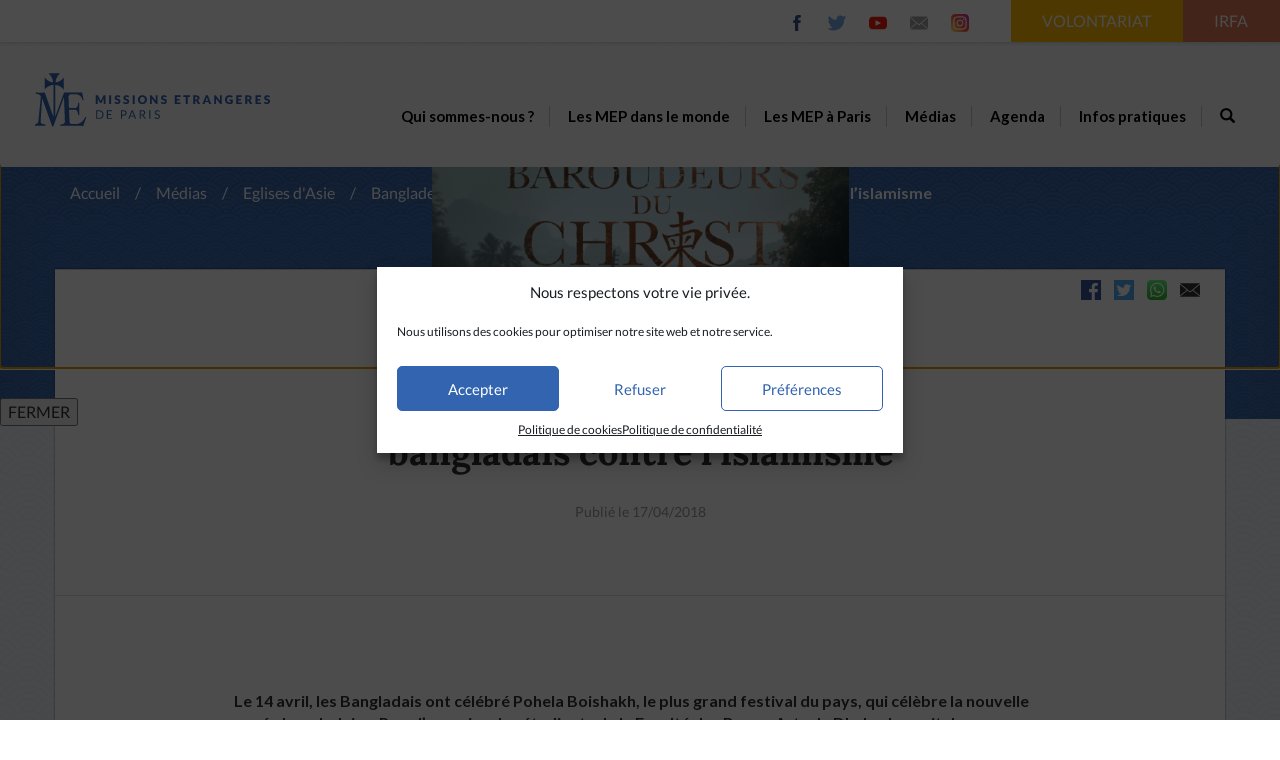

--- FILE ---
content_type: text/html; charset=UTF-8
request_url: https://missionsetrangeres.com/eglises-asie/2018-04-16-pohela-boishakh-le-nouvel-an-bangladais-contre-lislamisme/
body_size: 23837
content:
<!doctype html>
<html class="no-js no-touch" lang="fr">

<head>
	<meta http-equiv="Content-Type" content="text/html; charset=UTF-8" />
	<meta http-equiv="x-ua-compatible" content="ie=edge">
	<title>Pohela Boishakh : le Nouvel an bangladais contre l’islamisme - Missions Étrangères de ParisMissions Étrangères de Paris</title><link rel="preload" data-rocket-preload as="style" href="https://fonts.googleapis.com/css?family=Lato%3A400%2C700%2C900%7CLora%3A400%2C700&#038;display=swap" /><link rel="stylesheet" href="https://fonts.googleapis.com/css?family=Lato%3A400%2C700%2C900%7CLora%3A400%2C700&#038;display=swap" media="print" onload="this.media='all'" /><noscript><link rel="stylesheet" href="https://fonts.googleapis.com/css?family=Lato%3A400%2C700%2C900%7CLora%3A400%2C700&#038;display=swap" /></noscript>
	<meta name="description" content="Au service des Eglises d&#039;Asie et de l&#039;océan Indien">
	<meta name="viewport" content="width=device-width, initial-scale=1">

	<link rel="icon" type="image/png" sizes="16x16" href="https://missionsetrangeres.com/wp-content/themes/theme_pm/favicon.png">
	<link rel="mask-icon" href="https://missionsetrangeres.com/wp-content/themes/theme_pm/src/img/favicon/safari-pinned-tab.svg" color="#5bbad5">
	<meta name="msapplication-TileColor" content="#ffffff">
	<meta name="theme-color" content="#ffffff">

	<link rel="stylesheet" id="appcss-css" href="https://missionsetrangeres.com/wp-content/themes/theme_pm/assets/css/app.min.css">


	<meta name='robots' content='index, follow, max-image-preview:large, max-snippet:-1, max-video-preview:-1' />

	<!-- This site is optimized with the Yoast SEO plugin v21.8 - https://yoast.com/wordpress/plugins/seo/ -->
	<link rel="canonical" href="https://missionsetrangeres.com/eglises-asie/2018-04-16-pohela-boishakh-le-nouvel-an-bangladais-contre-lislamisme/" />
	<meta property="og:locale" content="fr_FR" />
	<meta property="og:type" content="article" />
	<meta property="og:title" content="Pohela Boishakh : le Nouvel an bangladais contre l’islamisme - Missions Étrangères de Paris" />
	<meta property="og:description" content="Le 14 avril, les Bangladais ont célébré Pohela Boishakh, le plus grand festival du pays, qui célèbre la nouvelle année bangladaise. Pour l&#039;occasion, les étudiants de la Faculté des Beaux-Arts de Dhaka, la capitale, préparent masques et costumes pour la procession d’ouverture. Le festival se veut une revanche contre l&#039;extrémisme islamiste, qui progresse au Bangladesh depuis quelques années." />
	<meta property="og:url" content="https://missionsetrangeres.com/eglises-asie/2018-04-16-pohela-boishakh-le-nouvel-an-bangladais-contre-lislamisme/" />
	<meta property="og:site_name" content="Missions Étrangères de Paris" />
	<meta property="article:publisher" content="https://fr-fr.facebook.com/missionsetrangeresdeparis/" />
	<meta name="twitter:card" content="summary_large_image" />
	<meta name="twitter:site" content="@mep_officiel" />
	<meta name="twitter:label1" content="Durée de lecture estimée" />
	<meta name="twitter:data1" content="4 minutes" />
	<script type="application/ld+json" class="yoast-schema-graph">{"@context":"https://schema.org","@graph":[{"@type":"WebPage","@id":"https://missionsetrangeres.com/eglises-asie/2018-04-16-pohela-boishakh-le-nouvel-an-bangladais-contre-lislamisme/","url":"https://missionsetrangeres.com/eglises-asie/2018-04-16-pohela-boishakh-le-nouvel-an-bangladais-contre-lislamisme/","name":"Pohela Boishakh : le Nouvel an bangladais contre l’islamisme - Missions Étrangères de Paris","isPartOf":{"@id":"https://missionsetrangeres.com/#website"},"datePublished":"2018-04-17T05:05:00+00:00","dateModified":"2018-04-17T05:05:00+00:00","breadcrumb":{"@id":"https://missionsetrangeres.com/eglises-asie/2018-04-16-pohela-boishakh-le-nouvel-an-bangladais-contre-lislamisme/#breadcrumb"},"inLanguage":"fr-FR","potentialAction":[{"@type":"ReadAction","target":["https://missionsetrangeres.com/eglises-asie/2018-04-16-pohela-boishakh-le-nouvel-an-bangladais-contre-lislamisme/"]}]},{"@type":"BreadcrumbList","@id":"https://missionsetrangeres.com/eglises-asie/2018-04-16-pohela-boishakh-le-nouvel-an-bangladais-contre-lislamisme/#breadcrumb","itemListElement":[{"@type":"ListItem","position":1,"name":"Accueil","item":"https://missionsetrangeres.com/"},{"@type":"ListItem","position":2,"name":"Églises d'Asie","item":"https://missionsetrangeres.com/eglises-asie/"},{"@type":"ListItem","position":3,"name":"Pohela Boishakh : le Nouvel an bangladais contre l’islamisme"}]},{"@type":"WebSite","@id":"https://missionsetrangeres.com/#website","url":"https://missionsetrangeres.com/","name":"Missions Étrangères de Paris","description":"Au service des Eglises d&#039;Asie et de l&#039;océan Indien","publisher":{"@id":"https://missionsetrangeres.com/#organization"},"potentialAction":[{"@type":"SearchAction","target":{"@type":"EntryPoint","urlTemplate":"https://missionsetrangeres.com/?s={search_term_string}"},"query-input":"required name=search_term_string"}],"inLanguage":"fr-FR"},{"@type":"Organization","@id":"https://missionsetrangeres.com/#organization","name":"Missions Étrangères","url":"https://missionsetrangeres.com/","logo":{"@type":"ImageObject","inLanguage":"fr-FR","@id":"https://missionsetrangeres.com/#/schema/logo/image/","url":"https://missionsetrangeres.com/wp-content/uploads/2018/08/Logo.svg","contentUrl":"https://missionsetrangeres.com/wp-content/uploads/2018/08/Logo.svg","width":1,"height":1,"caption":"Missions Étrangères"},"image":{"@id":"https://missionsetrangeres.com/#/schema/logo/image/"},"sameAs":["https://fr-fr.facebook.com/missionsetrangeresdeparis/","https://twitter.com/mep_officiel","https://www.instagram.com/mep_officiel","https://fr.linkedin.com/company/missions-etrangeres-de-paris","https://www.youtube.com/channel/UCUUMsJJyltb03YZ-kmlQt7Q"]}]}</script>
	<!-- / Yoast SEO plugin. -->


<link rel='dns-prefetch' href='//maxcdn.bootstrapcdn.com' />
<link rel='dns-prefetch' href='//fonts.googleapis.com' />
<link rel='dns-prefetch' href='//cdnjs.cloudflare.com' />
<link href='https://fonts.gstatic.com' crossorigin rel='preconnect' />
<meta property="og:title" content="Pohela Boishakh : le Nouvel an bangladais contre l’islamisme"/><meta property="og:type" content="article"/><meta property="og:url" content="https://missionsetrangeres.com/eglises-asie/2018-04-16-pohela-boishakh-le-nouvel-an-bangladais-contre-lislamisme/"/><meta property="og:site_name" content="Missions Étrangères de Paris"/><meta property="og:image" content="/wp-content/uploads/2021/04/header.jpg"/><link data-minify="1" rel='stylesheet' id='mepi_style-css' href='https://missionsetrangeres.com/wp-content/cache/min/1/wp-content/plugins/mep-intranet/style.css?ver=1744186394' type='text/css' media='all' />
<link rel='stylesheet' id='wpml-legacy-dropdown-0-css' href='https://missionsetrangeres.com/wp-content/plugins/sitepress-multilingual-cms/templates/language-switchers/legacy-dropdown/style.min.css?ver=1' type='text/css' media='all' />
<style id='wpml-legacy-dropdown-0-inline-css' type='text/css'>
.wpml-ls-statics-shortcode_actions, .wpml-ls-statics-shortcode_actions .wpml-ls-sub-menu, .wpml-ls-statics-shortcode_actions a {border-color:#ffffff;}
</style>
<link rel='stylesheet' id='cmplz-general-css' href='https://missionsetrangeres.com/wp-content/plugins/complianz-gdpr/assets/css/cookieblocker.min.css?ver=1738064299' type='text/css' media='all' />

<link data-minify="1" rel='stylesheet' id='bootstrap-css' href='https://missionsetrangeres.com/wp-content/cache/min/1/bootstrap/3.3.7/css/bootstrap.min.css?ver=1744186395' type='text/css' media='all' />
<link data-minify="1" rel='stylesheet' id='style-css' href='https://missionsetrangeres.com/wp-content/cache/min/1/wp-content/themes/theme_pm/style.css?ver=1744186395' type='text/css' media='all' />
<link data-minify="1" rel='stylesheet' id='animate-css' href='https://missionsetrangeres.com/wp-content/cache/min/1/ajax/libs/animate.css/3.7.0/animate.min.css?ver=1744186395' type='text/css' media='all' />
<link data-minify="1" rel='stylesheet' id='popup-maker-site-css' href='https://missionsetrangeres.com/wp-content/cache/min/1/wp-content/uploads/pum/pum-site-styles.css?ver=1759476881' type='text/css' media='all' />
<style id='rocket-lazyload-inline-css' type='text/css'>
.rll-youtube-player{position:relative;padding-bottom:56.23%;height:0;overflow:hidden;max-width:100%;}.rll-youtube-player:focus-within{outline: 2px solid currentColor;outline-offset: 5px;}.rll-youtube-player iframe{position:absolute;top:0;left:0;width:100%;height:100%;z-index:100;background:0 0}.rll-youtube-player img{bottom:0;display:block;left:0;margin:auto;max-width:100%;width:100%;position:absolute;right:0;top:0;border:none;height:auto;-webkit-transition:.4s all;-moz-transition:.4s all;transition:.4s all}.rll-youtube-player img:hover{-webkit-filter:brightness(75%)}.rll-youtube-player .play{height:100%;width:100%;left:0;top:0;position:absolute;background:url(https://missionsetrangeres.com/wp-content/plugins/wp-rocket/assets/img/youtube.png) no-repeat center;background-color: transparent !important;cursor:pointer;border:none;}
</style>
<!--n2css--><!--n2js--><script type="text/javascript" src="https://missionsetrangeres.com/wp-includes/js/jquery/jquery.min.js?ver=3.7.1" id="jquery-core-js"></script>
<script type="text/javascript" src="https://missionsetrangeres.com/wp-includes/js/jquery/jquery-migrate.min.js?ver=3.4.1" id="jquery-migrate-js"></script>
<script type="text/javascript" src="https://missionsetrangeres.com/wp-content/plugins/sitepress-multilingual-cms/templates/language-switchers/legacy-dropdown/script.min.js?ver=1" id="wpml-legacy-dropdown-0-js"></script>
<script type="text/javascript" src="https://maxcdn.bootstrapcdn.com/bootstrap/3.3.7/js/bootstrap.min.js" id="bootstrap_js-js"></script>
<script type="text/javascript" src="https://missionsetrangeres.com/wp-content/themes/theme_pm/js/custom.js" id="customJS-js"></script>
<link rel="alternate" type="application/json+oembed" href="https://missionsetrangeres.com/wp-json/oembed/1.0/embed?url=https%3A%2F%2Fmissionsetrangeres.com%2Feglises-asie%2F2018-04-16-pohela-boishakh-le-nouvel-an-bangladais-contre-lislamisme%2F" />
<link rel="alternate" type="text/xml+oembed" href="https://missionsetrangeres.com/wp-json/oembed/1.0/embed?url=https%3A%2F%2Fmissionsetrangeres.com%2Feglises-asie%2F2018-04-16-pohela-boishakh-le-nouvel-an-bangladais-contre-lislamisme%2F&#038;format=xml" />
<meta name="generator" content="WPML ver:4.6.9 stt:1,4;" />
<!-- Stream WordPress user activity plugin v4.1.0 -->
			<style>.cmplz-hidden {
					display: none !important;
				}</style>
		<script>
		(function(h,o,t,j,a,r){
			h.hj=h.hj||function(){(h.hj.q=h.hj.q||[]).push(arguments)};
			h._hjSettings={hjid:3134859,hjsv:5};
			a=o.getElementsByTagName('head')[0];
			r=o.createElement('script');r.async=1;
			r.src=t+h._hjSettings.hjid+j+h._hjSettings.hjsv;
			a.appendChild(r);
		})(window,document,'//static.hotjar.com/c/hotjar-','.js?sv=');
		</script>
		<link rel="icon" href="https://missionsetrangeres.com/wp-content/uploads/2018/12/2018-12-13cropped-2018-12-13vectorpaint-1.png-15c74737.png-6da76034-32x32.png" sizes="32x32" />
<link rel="icon" href="https://missionsetrangeres.com/wp-content/uploads/2018/12/2018-12-13cropped-2018-12-13vectorpaint-1.png-15c74737.png-6da76034-192x192.png" sizes="192x192" />
<link rel="apple-touch-icon" href="https://missionsetrangeres.com/wp-content/uploads/2018/12/2018-12-13cropped-2018-12-13vectorpaint-1.png-15c74737.png-6da76034-180x180.png" />
<meta name="msapplication-TileImage" content="https://missionsetrangeres.com/wp-content/uploads/2018/12/2018-12-13cropped-2018-12-13vectorpaint-1.png-15c74737.png-6da76034-270x270.png" />
<noscript><style id="rocket-lazyload-nojs-css">.rll-youtube-player, [data-lazy-src]{display:none !important;}</style></noscript><meta name="generator" content="WP Rocket 3.18" data-wpr-features="wpr_lazyload_images wpr_lazyload_iframes wpr_minify_css wpr_desktop" /></head>

<body data-cmplz=1 class="eglise-template-default single single-eglise postid-39961 wp-custom-logo">
	<div data-rocket-location-hash="29ccf98f054896b6f93ec33686d41ce1" id="fb-root"></div>
	<script type="text/plain" data-service="facebook" data-category="marketing" async defer crossorigin="anonymous" data-cmplz-src="https://connect.facebook.net/fr_FR/sdk.js#xfbml=1&version=v6.0"></script>

	<div data-rocket-location-hash="b01781fdc8164301696e96bf17be5618" class="topbar">
		<div data-rocket-location-hash="59537c833d4925b71f0038bc92f0ae00" class="row topbar-row">
			<div data-rocket-location-hash="acf7312b39eeece3101258e3efff6250" class="col-xs-8 col-sm-7 topbar-social">
													<a href="https://www.facebook.com/missionsetrangeresdeparis/" target="_blank"><svg xmlns="http://www.w3.org/2000/svg" xmlns:xlink="http://www.w3.org/1999/xlink" viewBox="0 0 470.513 470.513" width="16" height="16">
								<path fill="#34558d" d="M271.521,154.17v-40.541c0-6.086,0.28-10.8,0.849-14.13c0.567-3.335,1.857-6.615,3.859-9.853 c1.999-3.236,5.236-5.47,9.706-6.708c4.476-1.24,10.424-1.858,17.85-1.858h40.539V0h-64.809c-37.5,0-64.433,8.897-80.803,26.691 c-16.368,17.798-24.551,44.014-24.551,78.658v48.82h-48.542v81.086h48.539v235.256h97.362V235.256h64.805l8.566-81.086H271.521z" />
							</svg></a>					<a href="https://twitter.com/MEP_officiel" target="_blank"><svg xmlns="http://www.w3.org/2000/svg" xmlns:xlink="http://www.w3.org/1999/xlink" viewBox="0 0 410.155 410.155" width="18" height="18">
								<path fill="#76A9EA" d="M403.632,74.18c-9.113,4.041-18.573,7.229-28.28,9.537c10.696-10.164,18.738-22.877,23.275-37.067 l0,0c1.295-4.051-3.105-7.554-6.763-5.385l0,0c-13.504,8.01-28.05,14.019-43.235,17.862c-0.881,0.223-1.79,0.336-2.702,0.336 c-2.766,0-5.455-1.027-7.57-2.891c-16.156-14.239-36.935-22.081-58.508-22.081c-9.335,0-18.76,1.455-28.014,4.325 c-28.672,8.893-50.795,32.544-57.736,61.724c-2.604,10.945-3.309,21.9-2.097,32.56c0.139,1.225-0.44,2.08-0.797,2.481 c-0.627,0.703-1.516,1.106-2.439,1.106c-0.103,0-0.209-0.005-0.314-0.015c-62.762-5.831-119.358-36.068-159.363-85.14l0,0 c-2.04-2.503-5.952-2.196-7.578,0.593l0,0C13.677,65.565,9.537,80.937,9.537,96.579c0,23.972,9.631,46.563,26.36,63.032 c-7.035-1.668-13.844-4.295-20.169-7.808l0,0c-3.06-1.7-6.825,0.485-6.868,3.985l0,0c-0.438,35.612,20.412,67.3,51.646,81.569 c-0.629,0.015-1.258,0.022-1.888,0.022c-4.951,0-9.964-0.478-14.898-1.421l0,0c-3.446-0.658-6.341,2.611-5.271,5.952l0,0 c10.138,31.651,37.39,54.981,70.002,60.278c-27.066,18.169-58.585,27.753-91.39,27.753l-10.227-0.006 c-3.151,0-5.816,2.054-6.619,5.106c-0.791,3.006,0.666,6.177,3.353,7.74c36.966,21.513,79.131,32.883,121.955,32.883 c37.485,0,72.549-7.439,104.219-22.109c29.033-13.449,54.689-32.674,76.255-57.141c20.09-22.792,35.8-49.103,46.692-78.201 c10.383-27.737,15.871-57.333,15.871-85.589v-1.346c-0.001-4.537,2.051-8.806,5.631-11.712c13.585-11.03,25.415-24.014,35.16-38.591 l0,0C411.924,77.126,407.866,72.302,403.632,74.18L403.632,74.18z" />
							</svg></a>					<a href="https://www.youtube.com/channel/UCUUMsJJyltb03YZ-kmlQt7Q" target="_blank"><svg xmlns="http://www.w3.org/2000/svg" xmlns:xlink="http://www.w3.org/1999/xlink" viewBox="0 0 461.001 461.001" width="18" height="18">
								<path fill="#F61C0D" d="M365.257,67.393H95.744C42.866,67.393,0,110.259,0,163.137v134.728 c0,52.878,42.866,95.744,95.744,95.744h269.513c52.878,0,95.744-42.866,95.744-95.744V163.137 C461.001,110.259,418.135,67.393,365.257,67.393z M300.506,237.056l-126.06,60.123c-3.359,1.602-7.239-0.847-7.239-4.568V168.607 c0-3.774,3.982-6.22,7.348-4.514l126.06,63.881C304.363,229.873,304.298,235.248,300.506,237.056z" />
							</svg></a>					<a href="mailto:webmaster@missionsetrangeres.com"><svg xmlns="http://www.w3.org/2000/svg" xmlns:xlink="http://www.w3.org/1999/xlink" viewBox="0 0 14 14" width="18" height="18">
								<path fill="#a1a1a1" d="M7,9L5.268,7.484l-4.952,4.245C0.496,11.896,0.739,12,1.007,12h11.986 c0.267,0,0.509-0.104,0.688-0.271L8.732,7.484L7,9z" />
								<path fill="#a1a1a1" d="M13.684,2.271C13.504,2.103,13.262,2,12.993,2H1.007C0.74,2,0.498,2.104,0.318,2.273L7,8 L13.684,2.271z" />
								<polygon fill="#a1a1a1" points="0,2.878 0,11.186 4.833,7.079" />
								<polygon fill="#a1a1a1" points="9.167,7.079 14,11.186 14,2.875" />
							</svg></a>											<a href="https://www.instagram.com/mep_officiel/" target="_blank"><svg enable-background="new 0 0 24 24" height="18" viewBox="0 0 24 24" xmlns="http://www.w3.org/2000/svg" xmlns:xlink="http://www.w3.org/1999/xlink">
								<linearGradient id="SVGID_1_" gradientTransform="matrix(0 -1.982 -1.844 0 -132.522 -51.077)" gradientUnits="userSpaceOnUse" x1="-37.106" x2="-26.555" y1="-72.705" y2="-84.047">
									<stop offset="0" stop-color="#fd5" />
									<stop offset=".5" stop-color="#ff543e" />
									<stop offset="1" stop-color="#c837ab" />
								</linearGradient>
								<path d="m1.5 1.633c-1.886 1.959-1.5 4.04-1.5 10.362 0 5.25-.916 10.513 3.878 11.752 1.497.385 14.761.385 16.256-.002 1.996-.515 3.62-2.134 3.842-4.957.031-.394.031-13.185-.001-13.587-.236-3.007-2.087-4.74-4.526-5.091-.559-.081-.671-.105-3.539-.11-10.173.005-12.403-.448-14.41 1.633z" fill="url(#SVGID_1_)" />
								<path d="m11.998 3.139c-3.631 0-7.079-.323-8.396 3.057-.544 1.396-.465 3.209-.465 5.805 0 2.278-.073 4.419.465 5.804 1.314 3.382 4.79 3.058 8.394 3.058 3.477 0 7.062.362 8.395-3.058.545-1.41.465-3.196.465-5.804 0-3.462.191-5.697-1.488-7.375-1.7-1.7-3.999-1.487-7.374-1.487zm-.794 1.597c7.574-.012 8.538-.854 8.006 10.843-.189 4.137-3.339 3.683-7.211 3.683-7.06 0-7.263-.202-7.263-7.265 0-7.145.56-7.257 6.468-7.263zm5.524 1.471c-.587 0-1.063.476-1.063 1.063s.476 1.063 1.063 1.063 1.063-.476 1.063-1.063-.476-1.063-1.063-1.063zm-4.73 1.243c-2.513 0-4.55 2.038-4.55 4.551s2.037 4.55 4.55 4.55 4.549-2.037 4.549-4.55-2.036-4.551-4.549-4.551zm0 1.597c3.905 0 3.91 5.908 0 5.908-3.904 0-3.91-5.908 0-5.908z" fill="#fff" />
							</svg></a>
										<a class="menu_search_topbar hidden" href="/?s"><span class="glyphicon glyphicon-search" style="top:4px;"></span></a>
							</div>
			<div data-rocket-location-hash="9cbe3bfb2232be9076a7de773606046f" class="topbar-lang"></div>
			<div data-rocket-location-hash="bbb7ba875a596b3b3e1d108e6c2ca0ba" class="topbar-buttons hidden-xs"><a href="https://volontairemep.com">
					<button class="btn topbar-button">
						VOLONTARIAT						<svg class="arrow" width="16" xmlns="http://www.w3.org/2000/svg" xmlns:xlink="http://www.w3.org/1999/xlink" viewBox="0 0 36.1 25.8">
							<g>
								<line fill="none" stroke="#FFFFFF" stroke-width="3" stroke-miterlimit="10" x1="0" y1="12.9" x2="34" y2="12.9"></line>
								<polyline fill="none" stroke="#FFFFFF" stroke-width="3" stroke-miterlimit="10" points="22.2,1.1 34,12.9 22.2,24.7   "></polyline>
							</g>
						</svg>
					</button>
				</a></div>
			<div data-rocket-location-hash="16595f72d44715b7bea47ccb08b1e251" class="topbar-buttons hidden-xs topbar-intranet">
				<a href="https://irfa.paris/" target="_blank">
					<button class="btn topbar-button">IRFA
						<svg class="arrow" width="16" xmlns="http://www.w3.org/2000/svg" xmlns:xlink="http://www.w3.org/1999/xlink" viewBox="0 0 36.1 25.8">
							<g>
								<line fill="none" stroke="#FFFFFF" stroke-width="3" stroke-miterlimit="10" x1="0" y1="12.9" x2="34" y2="12.9"></line>
								<polyline fill="none" stroke="#FFFFFF" stroke-width="3" stroke-miterlimit="10" points="22.2,1.1 34,12.9 22.2,24.7   "></polyline>
							</g>
						</svg>
					</button>
				</a>
			</div>
		</div>
	</div>
	<nav class="navbar navbar-default"> <!-- data-spy="affix" data-offset-top="40" -->
		<div class="container-fluid">
			<div class="navbar-header">
				<button type="button" class="navbar-toggle collapsed" data-toggle="collapse" data-target="#navbar-collapse">
					<span class="sr-only">Toggle navigation</span>
					<span class="icon-bar"></span>
					<span class="icon-bar"></span>
					<span class="icon-bar"></span>
				</button>
				<a class="navbar-brand" href="https://missionsetrangeres.com">
					<img class="img-responsive" src="data:image/svg+xml,%3Csvg%20xmlns='http://www.w3.org/2000/svg'%20viewBox='0%200%200%200'%3E%3C/svg%3E" data-lazy-src="https://missionsetrangeres.com/wp-content/uploads/2018/08/Logo.svg"><noscript><img class="img-responsive" src="https://missionsetrangeres.com/wp-content/uploads/2018/08/Logo.svg"></noscript>				</a>
			</div>

			<div class="collapse navbar-collapse" id="navbar-collapse">

				
				<nav>
					<ul class="nav">
						
								<li class="item  menu-item menu-item-type-custom menu-item-object-custom ">

									<a href="#" class="title" target="">
										Qui sommes-nous ?									</a>
								
								
								
						
								
																			<ul class="sub-menu" style="display:none;">
										
										<li class="sub-menu-item  menu-item menu-item-object-page menu-item-type-post_type " style="background:url();background-size:cover;">
											<div class="menu-overlay"></div>
											<a target="" href="https://missionsetrangeres.com/une-breve-histoire-des-mep/" class="title">Les MEP</a>
											
										</li>
										
								
								
						
								
									
										<li class="sub-menu-item  menu-item menu-item-type-post_type menu-item-object-page " style="background:url();background-size:cover;">
											<div class="menu-overlay"></div>
											<a target="" href="https://missionsetrangeres.com/histoire-des-mep/" class="title">Histoire des MEP</a>
											
										</li>
										
								
								
						
								
									
										<li class="sub-menu-item  menu-item menu-item-type-taxonomy menu-item-object-category " style="background:url();background-size:cover;">
											<div class="menu-overlay"></div>
											<a target="" href="https://missionsetrangeres.com/category/actumep/" class="title">Actu MEP</a>
											
										</li>
										
								
								
						
								
									
										<li class="sub-menu-item  menu-item menu-item-object-page menu-item-type-post_type " style="background:url();background-size:cover;">
											<div class="menu-overlay"></div>
											<a target="" href="https://missionsetrangeres.com/vocationmissionnaire/" class="title">Vocation Missionnaire</a>
											
										</li>
										
								
								
						
								
									
										<li class="sub-menu-item  menu-item menu-item-object-page menu-item-type-post_type " style="background:url();background-size:cover;">
											<div class="menu-overlay"></div>
											<a target="" href="https://missionsetrangeres.com/martyrsdasie/" class="title">Martyrs d’Asie</a>
											
										</li>
										
								
								
						
								
									
										<li class="sub-menu-item  menu-item menu-item-type-custom menu-item-object-custom " style="background:url();background-size:cover;">
											<div class="menu-overlay"></div>
											<a target="" href="https://missionsetrangeres.com/protection-des-plus-fragiles/" class="title">Lutte contre les abus</a>
											
										</li>
																				</ul>

									
								
																</li>
							
						
								<li class="item menu-item menu-item-type-custom menu-item-object-custom ">

									<a href="#" class="title" target="">
										Les MEP dans le monde									</a>
								
								
								
						
								
																			<ul class="sub-menu" style="display:none;">
										
										<li class="sub-menu-item  menu-item menu-item-type-post_type menu-item-object-page " style="background:url();background-size:cover;">
											<div class="menu-overlay"></div>
											<a target="" href="https://missionsetrangeres.com/pays-de-mission/" class="title">Pays de mission</a>
											
										</li>
										
								
								
						
								
									
										<li class="sub-menu-item  menu-item menu-item-type-post_type menu-item-object-page " style="background:url();background-size:cover;">
											<div class="menu-overlay"></div>
											<a target="" href="https://missionsetrangeres.com/aventures-missionnaires/" class="title">Témoignages Missionnaires</a>
											
										</li>
										
								
								
						
								
									
										<li class="sub-menu-item  menu-item menu-item-type-post_type menu-item-object-page " style="background:url();background-size:cover;">
											<div class="menu-overlay"></div>
											<a target="" href="https://missionsetrangeres.com/volontariat/" class="title">Volontariat</a>
											
										</li>
																				</ul>

									
								
																</li>
							
						
								<li class="item  menu-item menu-item-type-custom menu-item-object-custom ">

									<a href="#" class="title" target="">
										Les MEP à Paris									</a>
								
								
								
						
								
																			<ul class="sub-menu" style="display:none;">
										
										<li class="sub-menu-item  menu-item menu-item-type-post_type menu-item-object-page " style="background:url();background-size:cover;">
											<div class="menu-overlay"></div>
											<a target="" href="https://missionsetrangeres.com/mission-128/" class="title">Mission 128</a>
											
										</li>
										
								
								
						
								
									
										<li class="sub-menu-item  menu-item menu-item-type-post_type menu-item-object-page menu-item-type-custom menu-item-object-custom " style="background:url();background-size:cover;">
											<div class="menu-overlay"></div>
											<a target="" href="https://missionsetrangeres.com/mission-128/visite-du-musee/" class="title">Musée et activités culturelles</a>
											
										</li>
										
								
								
						
								
									
										<li class="sub-menu-item  menu-item menu-item-type-post_type menu-item-object-page " style="background:url();background-size:cover;">
											<div class="menu-overlay"></div>
											<a target="" href="https://missionsetrangeres.com/histoire-des-mep/" class="title">Histoire des MEP</a>
											
										</li>
										
								
								
						
								
									
										<li class="sub-menu-item  menu-item menu-item-type-post_type menu-item-object-page " style="background:url();background-size:cover;">
											<div class="menu-overlay"></div>
											<a target="" href="https://missionsetrangeres.com/discernermavocation/" class="title">Discerner ma vocation</a>
											
										</li>
										
								
								
						
								
									
										<li class="sub-menu-item  menu-item menu-item-type-custom menu-item-object-custom " style="background:url();background-size:cover;">
											<div class="menu-overlay"></div>
											<a target="" href="http://www.irfa.paris/" class="title">IRFA : Archives & Bibliothèque</a>
											
										</li>
										
								
								
						
								
									
										<li class="sub-menu-item  menu-item menu-item-type-custom menu-item-object-custom " style="background:url();background-size:cover;">
											<div class="menu-overlay"></div>
											<a target="" href="https://www.centrefranceasie.org/" class="title">Centre France-Asie</a>
											
										</li>
																				</ul>

									
								
																</li>
							
						
								<li class="item  menu-item menu-item-type-custom menu-item-object-custom ">

									<a href="#" class="title" target="">
										Médias									</a>
								
								
								
						
								
																			<ul class="sub-menu" style="display:none;">
										
										<li class="sub-menu-item  menu-item menu-item-type-post_type menu-item-object-page " style="background:url();background-size:cover;">
											<div class="menu-overlay"></div>
											<a target="" href="https://missionsetrangeres.com/revuemep/" class="title">Revue MEP</a>
											
										</li>
										
								
								
						
								
									
										<li class="sub-menu-item  menu-item menu-item-type-post_type menu-item-object-page " style="background:url();background-size:cover;">
											<div class="menu-overlay"></div>
											<a target="" href="https://missionsetrangeres.com/eda/" class="title">Eglises d’Asie (archives)</a>
											
										</li>
										
								
								
						
								
									
										<li class="sub-menu-item  menu-item menu-item-type-custom menu-item-object-custom " style="background:url();background-size:cover;">
											<div class="menu-overlay"></div>
											<a target="" href="http://adextra-mission.com" class="title">AD EXTRA</a>
											
										</li>
										
								
								
						
								
									
										<li class="sub-menu-item  menu-item menu-item-type-post_type menu-item-object-page " style="background:url();background-size:cover;">
											<div class="menu-overlay"></div>
											<a target="" href="https://missionsetrangeres.com/videos/" class="title">Vidéos</a>
											
										</li>
																				</ul>

									
								
																</li>
							
						
								<li class="item  menu-item menu-item-type-post_type menu-item-object-page ">

									<a href="https://missionsetrangeres.com/agenda/" class="title" target="">
										Agenda									</a>
								
								
								
						
								
																			<ul class="sub-menu" style="display:none;">
										
										<li class="sub-menu-item  menu-item menu-item-type-custom menu-item-object-custom " style="background:url();background-size:cover;">
											<div class="menu-overlay"></div>
											<a target="" href="/agenda/?category=28" class="title">Expositions et animations</a>
											
										</li>
										
								
								
						
								
									
										<li class="sub-menu-item  menu-item menu-item-type-custom menu-item-object-custom " style="background:url();background-size:cover;">
											<div class="menu-overlay"></div>
											<a target="" href="/agenda/?category=27" class="title">Conférences</a>
											
										</li>
										
								
								
						
								
									
										<li class="sub-menu-item  menu-item menu-item-type-custom menu-item-object-custom " style="background:url();background-size:cover;">
											<div class="menu-overlay"></div>
											<a target="" href="/agenda/?category=29" class="title">Musique en mission</a>
											
										</li>
										
								
								
						
								
									
										<li class="sub-menu-item  menu-item menu-item-type-custom menu-item-object-custom " style="background:url();background-size:cover;">
											<div class="menu-overlay"></div>
											<a target="" href="/agenda/?category=30" class="title">Célébrations</a>
											
										</li>
										
								
								
						
								
									
										<li class="sub-menu-item  menu-item menu-item-type-custom menu-item-object-custom " style="background:url();background-size:cover;">
											<div class="menu-overlay"></div>
											<a target="" href="https://missionsetrangeres.com/agenda/?category=407" class="title">Evénements grand public</a>
											
										</li>
										
								
								
						
								
									
										<li class="sub-menu-item  menu-item menu-item-type-custom menu-item-object-custom " style="background:url();background-size:cover;">
											<div class="menu-overlay"></div>
											<a target="" href="https://missionsetrangeres.com/agenda/?category=409" class="title">Jeune public</a>
											
										</li>
																				</ul>

									
								
																</li>
							
						
								<li class="item  menu-item menu-item-type-custom menu-item-object-custom ">

									<a href="#" class="title" target="">
										Infos pratiques									</a>
								
								
								
						
								
																			<ul class="sub-menu" style="display:none;">
										
										<li class="sub-menu-item  menu-item menu-item-type-post_type menu-item-object-page " style="background:url();background-size:cover;">
											<div class="menu-overlay"></div>
											<a target="" href="https://missionsetrangeres.com/nousvisiter/" class="title">Horaires &#038; Accès</a>
											
										</li>
										
								
								
						
								
									
										<li class="sub-menu-item  menu-item menu-item-type-post_type menu-item-object-page " style="background:url();background-size:cover;">
											<div class="menu-overlay"></div>
											<a target="" href="https://missionsetrangeres.com/nouscontacter/" class="title">Nous contacter</a>
											
										</li>
																				</ul>

									
								
																</li>
							
						
								<li class="item  menu-item menu-item-type-custom menu-item-object-custom ">

									<a href="/?s" class="title" target="">
										<span class="menu_search glyphicon glyphicon-search"></span>									</a>
								
								
								
						
					</ul>
				</nav>
			</div>
		</div>
	</nav>
	<div class="wrapper">
		<main>
<div class="breadcrumb"><div class="container">
		<a href="https://missionsetrangeres.com">Accueil</a><span class="bread-separator">/</span><a href="#">Médias</a><span class="bread-separator">/</span><a href="https://missionsetrangeres.com/eda/">Eglises d'Asie</a><span class='bread-separator'>/</span><a href="https://missionsetrangeres.com/categorie_eglise/bangladesh/">Bangladesh</a><span class='bread-separator'>/</span><b>Pohela Boishakh : le Nouvel an bangladais contre l’islamisme</b></div></div>
<div class="header-article"></div>

<div class="container sample-container">
	<div class="content-sample row">

				<!-- post -->
		<div class="col-md-12">
			<div class="top" align="right">
				<a href="https://www.facebook.com/share.php?u=https://missionsetrangeres.com/eglises-asie/2018-04-16-pohela-boishakh-le-nouvel-an-bangladais-contre-lislamisme/&amp;title=Pohela%20Boishakh%20:%20le%20Nouvel%20an%20bangladais%20contre%20l’islamisme#sthash.BUkY1jCE.dpuf"  onclick="javascript:window.open(this.href, '', 'menubar=no,toolbar=no,resizable=yes,scrollbars=yes,height=600,width=600');return false;"><svg version="1.1" id="facebook-share" class="social-img" width="20" xmlns="http://www.w3.org/2000/svg" xmlns:xlink="http://www.w3.org/1999/xlink" x="0px" y="0px"	 viewBox="0 0 455.73 455.73" style="enable-background:new 0 0 455.73 455.73;" xml:space="preserve"><path style="fill:#3A559F;" d="M0,0v455.73h242.704V279.691h-59.33v-71.864h59.33v-60.353c0-43.893,35.582-79.475,79.475-79.475	h62.025v64.622h-44.382c-13.947,0-25.254,11.307-25.254,25.254v49.953h68.521l-9.47,71.864h-59.051V455.73H455.73V0H0z"/><g></g><g></g><g></g><g></g><g></g><g></g><g></g><g></g><g></g><g></g><g></g><g></g><g></g><g></g><g></g></svg></a>

				<a href="http://twitter.com/share?text=Pohela+Boishakh+%3A+le+Nouvel+an+bangladais+contre+l%E2%80%99islamisme&url=https%3A%2F%2Fmissionsetrangeres.com%2Feglises-asie%2F2018-04-16-pohela-boishakh-le-nouvel-an-bangladais-contre-lislamisme%2F" onclick="javascript:window.open(this.href, '', 'menubar=no,toolbar=no,resizable=yes,scrollbars=yes,height=600,width=600');return false;"><svg version="1.1" id="twitter-share" class="social-img" width="20" xmlns="http://www.w3.org/2000/svg" xmlns:xlink="http://www.w3.org/1999/xlink" x="0px" y="0px"	 viewBox="0 0 455.731 455.731" style="enable-background:new 0 0 455.731 455.731;" xml:space="preserve"><g>	<rect x="0" y="0" style="fill:#50ABF1;" width="455.731" height="455.731"/>	<path style="fill:#FFFFFF;" d="M60.377,337.822c30.33,19.236,66.308,30.368,104.875,30.368c108.349,0,196.18-87.841,196.18-196.18		c0-2.705-0.057-5.39-0.161-8.067c3.919-3.084,28.157-22.511,34.098-35c0,0-19.683,8.18-38.947,10.107		c-0.038,0-0.085,0.009-0.123,0.009c0,0,0.038-0.019,0.104-0.066c1.775-1.186,26.591-18.079,29.951-38.207		c0,0-13.922,7.431-33.415,13.932c-3.227,1.072-6.605,2.126-10.088,3.103c-12.565-13.41-30.425-21.78-50.25-21.78		c-38.027,0-68.841,30.805-68.841,68.803c0,5.362,0.617,10.581,1.784,15.592c-5.314-0.218-86.237-4.755-141.289-71.423		c0,0-32.902,44.917,19.607,91.105c0,0-15.962-0.636-29.733-8.864c0,0-5.058,54.416,54.407,68.329c0,0-11.701,4.432-30.368,1.272		c0,0,10.439,43.968,63.271,48.077c0,0-41.777,37.74-101.081,28.885L60.377,337.822z"/></g><g></g><g></g><g></g><g></g><g></g><g></g><g></g><g></g><g></g><g></g><g></g><g></g><g></g><g></g><g></g></svg></a>



				<a href="whatsapp://send?text=Pohela+Boishakh+%3A+le+Nouvel+an+bangladais+contre+l%E2%80%99islamisme https%3A%2F%2Fmissionsetrangeres.com%2Feglises-asie%2F2018-04-16-pohela-boishakh-le-nouvel-an-bangladais-contre-lislamisme%2F" data-action="share/whatsapp/share"><svg xmlns="http://www.w3.org/2000/svg" xmlns:xlink="http://www.w3.org/1999/xlink" class="social-img" width="20" viewBox="0 0 1024 1024"><defs><path id="a" d="M1023.941 765.153c0 5.606-.171 17.766-.508 27.159-.824 22.982-2.646 52.639-5.401 66.151-4.141 20.306-10.392 39.472-18.542 55.425-9.643 18.871-21.943 35.775-36.559 50.364-14.584 14.56-31.472 26.812-50.315 36.416-16.036 8.172-35.322 14.426-55.744 18.549-13.378 2.701-42.812 4.488-65.648 5.3-9.402.336-21.564.505-27.15.505l-504.226-.081c-5.607 0-17.765-.172-27.158-.509-22.983-.824-52.639-2.646-66.152-5.4-20.306-4.142-39.473-10.392-55.425-18.542-18.872-9.644-35.775-21.944-50.364-36.56-14.56-14.584-26.812-31.471-36.415-50.314-8.174-16.037-14.428-35.323-18.551-55.744-2.7-13.378-4.487-42.812-5.3-65.649-.334-9.401-.503-21.563-.503-27.148l.08-504.228c0-5.607.171-17.766.508-27.159.825-22.983 2.646-52.639 5.401-66.151 4.141-20.306 10.391-39.473 18.542-55.426C34.154 93.24 46.455 76.336 61.07 61.747c14.584-14.559 31.472-26.812 50.315-36.416 16.037-8.172 35.324-14.426 55.745-18.549 13.377-2.701 42.812-4.488 65.648-5.3 9.402-.335 21.565-.504 27.149-.504l504.227.081c5.608 0 17.766.171 27.159.508 22.983.825 52.638 2.646 66.152 5.401 20.305 4.141 39.472 10.391 55.425 18.542 18.871 9.643 35.774 21.944 50.363 36.559 14.559 14.584 26.812 31.471 36.415 50.315 8.174 16.037 14.428 35.323 18.551 55.744 2.7 13.378 4.486 42.812 5.3 65.649.335 9.402.504 21.564.504 27.15l-.082 504.226z"/></defs><linearGradient id="b" x1="512.001" x2="512.001" y1=".978" y2="1025.023" gradientUnits="userSpaceOnUse"><stop offset="0" stop-color="#61fd7d"/><stop offset="1" stop-color="#2bb826"/></linearGradient><use fill="url(#b)" overflow="visible" xlink:href="#a"/><path fill="#FFF" d="M783.302 243.246c-69.329-69.387-161.529-107.619-259.763-107.658-202.402 0-367.133 164.668-367.214 367.072-.026 64.699 16.883 127.854 49.017 183.522l-52.096 190.229 194.665-51.047c53.636 29.244 114.022 44.656 175.482 44.682h.151c202.382 0 367.128-164.688 367.21-367.094.039-98.087-38.121-190.319-107.452-259.706zM523.544 808.047h-.125c-54.767-.021-108.483-14.729-155.344-42.529l-11.146-6.612-115.517 30.293 30.834-112.592-7.259-11.544c-30.552-48.579-46.688-104.729-46.664-162.379.066-168.229 136.985-305.096 305.339-305.096 81.521.031 158.154 31.811 215.779 89.482s89.342 134.332 89.312 215.859c-.066 168.243-136.984 305.118-305.209 305.118zm167.415-228.515c-9.177-4.591-54.286-26.782-62.697-29.843-8.41-3.062-14.526-4.592-20.645 4.592-6.115 9.182-23.699 29.843-29.053 35.964-5.352 6.122-10.704 6.888-19.879 2.296-9.176-4.591-38.74-14.277-73.786-45.526-27.275-24.319-45.691-54.359-51.043-63.543-5.352-9.183-.569-14.146 4.024-18.72 4.127-4.109 9.175-10.713 13.763-16.069 4.587-5.355 6.117-9.183 9.175-15.304 3.059-6.122 1.529-11.479-.765-16.07-2.293-4.591-20.644-49.739-28.29-68.104-7.447-17.886-15.013-15.466-20.645-15.747-5.346-.266-11.469-.322-17.585-.322s-16.057 2.295-24.467 11.478-32.113 31.374-32.113 76.521c0 45.147 32.877 88.764 37.465 94.885 4.588 6.122 64.699 98.771 156.741 138.502 21.892 9.45 38.982 15.094 52.308 19.322 21.98 6.979 41.982 5.995 57.793 3.634 17.628-2.633 54.284-22.189 61.932-43.615 7.646-21.427 7.646-39.791 5.352-43.617-2.294-3.826-8.41-6.122-17.585-10.714z"/></svg></a>

				<a href="mailto:?subject=Pohela+Boishakh+%3A+le+Nouvel+an+bangladais+contre+l%E2%80%99islamisme&amp;body=Pohela+Boishakh+%3A+le+Nouvel+an+bangladais+contre+l%E2%80%99islamisme%0A Plus d'infos sur https://missionsetrangeres.com/eglises-asie/2018-04-16-pohela-boishakh-le-nouvel-an-bangladais-contre-lislamisme/" ><svg xmlns="http://www.w3.org/2000/svg" id="email-share"  class="social-img" width="20" xmlns:xlink="http://www.w3.org/1999/xlink" version="1.1" x="0px" y="0px" viewBox="0 0 612 612" style="enable-background:new 0 0 612 612;" xml:space="preserve"><g>	<path d="M306.768,346.814h0.131c4.615,0,9.176-1.339,12.866-3.777l1.001-0.643c0.218-0.142,0.446-0.271,0.675-0.424l11.658-9.645   l278.259-229.624c-0.576-0.795-1.557-1.339-2.602-1.339H3.233c-0.751,0-1.448,0.272-2.003,0.729l291.125,239.954   C296.024,345.083,301.259,346.814,306.768,346.814z M0,133.899v340.37l208.55-168.471L0,133.899z M403.668,306.941L612,474.356   V135.031L403.668,306.941z M337.431,361.585c-8.305,6.814-19.168,10.57-30.576,10.57c-11.451,0-22.304-3.734-30.587-10.516   l-47.765-39.394L0,506.806v0.587c0,1.753,1.502,3.244,3.276,3.244h605.491c1.741,0,3.232-1.491,3.232-3.255v-0.544L383.693,323.4   L337.431,361.585z" fill="#333333"/></g><g></g><g></g><g></g><g></g><g></g><g></g><g></g><g></g><g></g><g></g><g></g><g></g><g></g><g></g><g></g></svg></a>

			</div>
			<div class="row" style="text-align:center;">
				<div class="col-md-6 col-md-offset-3">
											<h5 class="bold blue lato upper"><a href="https://missionsetrangeres.com/eda/">Eglises d'Asie</a> – <a href="https://missionsetrangeres.com/categorie_eglise/bangladesh/" rel="tag">Bangladesh</a></h5>
										<h1 class="lora bold">Pohela Boishakh : le Nouvel an bangladais contre l’islamisme</h1>
					<h5 class="published-date">Publié le 17/04/2018</h5>
					<br><br>
				</div>
			</div>

			<div class="row content-article">
				<div class="col-md-10 col-md-offset-1">
					<div style="text-align:center;">
										</div>
					<br><br>
					<div class="single__excerpt">
						Le 14 avril, les Bangladais ont célébré Pohela Boishakh, le plus grand festival du pays, qui célèbre la nouvelle année bangladaise. Pour l&rsquo;occasion, les étudiants de la Faculté des Beaux-Arts de Dhaka, la capitale, préparent masques et costumes pour la procession d’ouverture. Le festival se veut une revanche contre l&rsquo;extrémisme islamiste, qui progresse au Bangladesh depuis quelques années.					</div>
										<div class="documentTexte">
<p>Patiemment, sous le soleil brûlant d’une fin d’après-midi de printemps, Tanjima Tabassum peint des masques dans le parc de la Faculté des Beaux-Arts de Dhaka (Faculty of Fine Arts at the University of Dhaka), la capitale bangladaise. Depuis des jours, Tanjima et plusieurs dizaines d’autres étudiants de l’institut préparent ces masques destinés à être vendus durant le Nouvel an bangladais, l’un des plus grands festivals du pays. Les Bangladais sont encore nombreux à croire que ces masques symbolisent une forme de pouvoir qui chasse les esprits mauvais et les forces du mal qui menacent la paix, la prospérité et l’harmonie du pays. La nouvelle année bangladaise, également connue comme le festival « Pohela Boishakh », est célébrée le premier jour du calendrier bangladais.<br /><em>« Pohela Boishakh représente le Bangladesh que nos ancêtres ont rêvé et vécu – harmonieux et pluraliste »</em>, décrit Tanjima, étudiante de 26 ans. <em>« Nous avons connu des temps difficiles, mais nous croyons encore que les Bangladais peuvent vivre en harmonie »,</em> ajoute la jeune musulmane. <em>« Durant ce festival, nous célébrons notre riche héritage culturel. Cela nous aide à faire face aux forces extrémistes, à construire une société paisible. »</em> Outre la préparation des masques et d&rsquo;un bon nombre d’oiseaux, d’animaux et de figures humaines à l’aide de papier coloré et de bambou, les étudiants préparent aussi la procession ouvrant le festival, appelée « mongal shovajatra » (littéralement « procession du bien-être »).</p>
<p><strong>L’héritage culturel mis à l’honneur</strong></p>
<p>Des milliers de personnes participent à l’évènement en portant des masques colorés, en chantant et en dansant… Cette année, pourtant, plusieurs groupes extrémistes, dont le groupe Islami Oikyajote (Front islamique uni), ont appelé à annuler la procession. <em>« Les chants, les danses et la procession du Nouvel an bangladais sont contraires à l’islam et sont originaires de l’hindouisme. Aucun bon musulman ne devrait participer à de tels actes au nom de la culture et de la tradition », </em>a déclaré le Mufti Rezaul Karim, à la tête du groupe, la semaine dernière. Ces menaces ont déjà eu lieu auparavant, dans ce pays majoritairement musulman, où le militantisme islamiste semble prendre de l&rsquo;ampleur depuis quelques années.<br />En 2001, un groupe local, Harkat-ul-Jihad, a placé une bombe lors d’un concert du Nouvel an à Dhaka, entraînant dix morts et plusieurs dizaines de blessés. Il s’agit de l’attaque la plus meurtrière jamais entreprise dans le pays. Pourtant, selon les enseignants et les étudiants qui préparent l’évènement, le festival Boishakhi est purement culturel et patriotique, et non religieux. Sohal Khan, jeune musulman de 21 ans, est diplômé de la faculté des Beaux-Arts. Pour lui, le festival peut aider à contrer la croissance de l’extrémisme au Bangladesh. <em>« Un groupe de radicaux essaie d’islamiser l’identité bangladaise, alors que le pays est une démocratie parlementaire depuis sa naissance [en 1971] »,</em> proteste l’étudiant.<br /><em>« S’ils s’opposent à un festival populaire comme celui-là, c’est que c’est contraire à leurs intérêts. Ils ont peur que si la population parvient à vivre ensemble et non de façon sectaire, ils ne puissent jamais faire du Bangladesh un pays islamique »,</em> ajoute Khan. <em>« Le Bangladesh traverse une période critique, mais la population continuera de se battre pour défendre l’entente interreligieuse. »</em> Pour le professeur Nishar Hossain, directeur de la faculté, <em>« la plupart des Bangladais aiment ce festival car il rappelle la culture et les traditions que nous partageons. Malgré ces groupes de radicaux, la population rejette leurs idéologies et leurs menaces »</em>, assure-t-il.</p>
<p><strong>Chants sous les banians</strong></p>
<p>Pour le père Tapan C. de Rozario, directeur du département religions et culture de l’université de Dhaka, les extrémistes seront toujours perdants au Bangladesh : <em>« Le festival du Nouvel an exprime spontanément l’esprit et la philosophie bangladais, hérités d’une longue tradition prônant le pluralisme. Mais cela ne plaît pas à ceux qui veulent semer la division au nom de la religion. » </em>Le jour du Nouvel an, des dizaines de milliers de personnes de toutes origines se rassemblent dès l’aube autour de grands arbres, pour la plupart des banians (appelé aussi figuier des banians), à Dhaka et dans les principales villes du pays. Ils entonnent des chants culturels, folkloriques ou patriotiques tout au long de la journée.<br />L’évènement est célébré par toute l’ethnie bangladaise, non seulement dans le pays mais aussi en Inde. Il rappelle l’héritage culturel de l’ancien Bengale, dont faisait partie l’État indien du Bengale occidental, dans l’est de l’Inde. Ces dernières décennies, le festival a gagné en popularité dans les grandes villes comme Dhaka qui ont connu un exode rural accéléré. Le jour est férié au Bangladesh. Des concerts, des programmes culturels et des processions sont organisés dans tout le pays. Des spectacles de rue ont également lieu – scènes de théâtre appelées « jatra » –, occasion de renouveler des traditions populaires comme des spectacles de marionnettes, des charmeurs de serpents, des combats de coqs et autres jeux de rue.</p>
<p>(Avec Ucanews, Dhaka)</p>
</div>
				</div>
			</div>

			<div class="row">
				<div class="col-md-10 col-md-offset-1 credit" align="right" style="border-top:1px solid rgba(0,0,0,.2);"><br>

									</div>
			</div>
			<div class="container-fluid">
				<div class="row share-social">
					<div class="col-md-12">
						<a href="https://www.facebook.com/share.php?u=https://missionsetrangeres.com/eglises-asie/2018-04-16-pohela-boishakh-le-nouvel-an-bangladais-contre-lislamisme/&amp;title=Pohela%20Boishakh%20:%20le%20Nouvel%20an%20bangladais%20contre%20l’islamisme#sthash.BUkY1jCE.dpuf"  onclick="javascript:window.open(this.href, '', 'menubar=no,toolbar=no,resizable=yes,scrollbars=yes,height=600,width=600');return false;"><svg version="1.1" id="facebook-share" class="social-img" width="20" xmlns="http://www.w3.org/2000/svg" xmlns:xlink="http://www.w3.org/1999/xlink" x="0px" y="0px"	 viewBox="0 0 455.73 455.73" style="enable-background:new 0 0 455.73 455.73;" xml:space="preserve"><path style="fill:#3A559F;" d="M0,0v455.73h242.704V279.691h-59.33v-71.864h59.33v-60.353c0-43.893,35.582-79.475,79.475-79.475	h62.025v64.622h-44.382c-13.947,0-25.254,11.307-25.254,25.254v49.953h68.521l-9.47,71.864h-59.051V455.73H455.73V0H0z"/><g></g><g></g><g></g><g></g><g></g><g></g><g></g><g></g><g></g><g></g><g></g><g></g><g></g><g></g><g></g></svg></a>

						<a href="http://twitter.com/share?text=Pohela+Boishakh+%3A+le+Nouvel+an+bangladais+contre+l%E2%80%99islamisme&url=https%3A%2F%2Fmissionsetrangeres.com%2Feglises-asie%2F2018-04-16-pohela-boishakh-le-nouvel-an-bangladais-contre-lislamisme%2F" onclick="javascript:window.open(this.href, '', 'menubar=no,toolbar=no,resizable=yes,scrollbars=yes,height=600,width=600');return false;"><svg version="1.1" id="twitter-share" class="social-img" width="20" xmlns="http://www.w3.org/2000/svg" xmlns:xlink="http://www.w3.org/1999/xlink" x="0px" y="0px"	 viewBox="0 0 455.731 455.731" style="enable-background:new 0 0 455.731 455.731;" xml:space="preserve"><g>	<rect x="0" y="0" style="fill:#50ABF1;" width="455.731" height="455.731"/>	<path style="fill:#FFFFFF;" d="M60.377,337.822c30.33,19.236,66.308,30.368,104.875,30.368c108.349,0,196.18-87.841,196.18-196.18		c0-2.705-0.057-5.39-0.161-8.067c3.919-3.084,28.157-22.511,34.098-35c0,0-19.683,8.18-38.947,10.107		c-0.038,0-0.085,0.009-0.123,0.009c0,0,0.038-0.019,0.104-0.066c1.775-1.186,26.591-18.079,29.951-38.207		c0,0-13.922,7.431-33.415,13.932c-3.227,1.072-6.605,2.126-10.088,3.103c-12.565-13.41-30.425-21.78-50.25-21.78		c-38.027,0-68.841,30.805-68.841,68.803c0,5.362,0.617,10.581,1.784,15.592c-5.314-0.218-86.237-4.755-141.289-71.423		c0,0-32.902,44.917,19.607,91.105c0,0-15.962-0.636-29.733-8.864c0,0-5.058,54.416,54.407,68.329c0,0-11.701,4.432-30.368,1.272		c0,0,10.439,43.968,63.271,48.077c0,0-41.777,37.74-101.081,28.885L60.377,337.822z"/></g><g></g><g></g><g></g><g></g><g></g><g></g><g></g><g></g><g></g><g></g><g></g><g></g><g></g><g></g><g></g></svg></a>


						<a href="whatsapp://send?text=Pohela+Boishakh+%3A+le+Nouvel+an+bangladais+contre+l%E2%80%99islamisme https%3A%2F%2Fmissionsetrangeres.com%2Feglises-asie%2F2018-04-16-pohela-boishakh-le-nouvel-an-bangladais-contre-lislamisme%2F" data-action="share/whatsapp/share"><svg xmlns="http://www.w3.org/2000/svg" xmlns:xlink="http://www.w3.org/1999/xlink" class="social-img" width="20" viewBox="0 0 1024 1024"><defs><path id="a" d="M1023.941 765.153c0 5.606-.171 17.766-.508 27.159-.824 22.982-2.646 52.639-5.401 66.151-4.141 20.306-10.392 39.472-18.542 55.425-9.643 18.871-21.943 35.775-36.559 50.364-14.584 14.56-31.472 26.812-50.315 36.416-16.036 8.172-35.322 14.426-55.744 18.549-13.378 2.701-42.812 4.488-65.648 5.3-9.402.336-21.564.505-27.15.505l-504.226-.081c-5.607 0-17.765-.172-27.158-.509-22.983-.824-52.639-2.646-66.152-5.4-20.306-4.142-39.473-10.392-55.425-18.542-18.872-9.644-35.775-21.944-50.364-36.56-14.56-14.584-26.812-31.471-36.415-50.314-8.174-16.037-14.428-35.323-18.551-55.744-2.7-13.378-4.487-42.812-5.3-65.649-.334-9.401-.503-21.563-.503-27.148l.08-504.228c0-5.607.171-17.766.508-27.159.825-22.983 2.646-52.639 5.401-66.151 4.141-20.306 10.391-39.473 18.542-55.426C34.154 93.24 46.455 76.336 61.07 61.747c14.584-14.559 31.472-26.812 50.315-36.416 16.037-8.172 35.324-14.426 55.745-18.549 13.377-2.701 42.812-4.488 65.648-5.3 9.402-.335 21.565-.504 27.149-.504l504.227.081c5.608 0 17.766.171 27.159.508 22.983.825 52.638 2.646 66.152 5.401 20.305 4.141 39.472 10.391 55.425 18.542 18.871 9.643 35.774 21.944 50.363 36.559 14.559 14.584 26.812 31.471 36.415 50.315 8.174 16.037 14.428 35.323 18.551 55.744 2.7 13.378 4.486 42.812 5.3 65.649.335 9.402.504 21.564.504 27.15l-.082 504.226z"/></defs><linearGradient id="b" x1="512.001" x2="512.001" y1=".978" y2="1025.023" gradientUnits="userSpaceOnUse"><stop offset="0" stop-color="#61fd7d"/><stop offset="1" stop-color="#2bb826"/></linearGradient><use fill="url(#b)" overflow="visible" xlink:href="#a"/><path fill="#FFF" d="M783.302 243.246c-69.329-69.387-161.529-107.619-259.763-107.658-202.402 0-367.133 164.668-367.214 367.072-.026 64.699 16.883 127.854 49.017 183.522l-52.096 190.229 194.665-51.047c53.636 29.244 114.022 44.656 175.482 44.682h.151c202.382 0 367.128-164.688 367.21-367.094.039-98.087-38.121-190.319-107.452-259.706zM523.544 808.047h-.125c-54.767-.021-108.483-14.729-155.344-42.529l-11.146-6.612-115.517 30.293 30.834-112.592-7.259-11.544c-30.552-48.579-46.688-104.729-46.664-162.379.066-168.229 136.985-305.096 305.339-305.096 81.521.031 158.154 31.811 215.779 89.482s89.342 134.332 89.312 215.859c-.066 168.243-136.984 305.118-305.209 305.118zm167.415-228.515c-9.177-4.591-54.286-26.782-62.697-29.843-8.41-3.062-14.526-4.592-20.645 4.592-6.115 9.182-23.699 29.843-29.053 35.964-5.352 6.122-10.704 6.888-19.879 2.296-9.176-4.591-38.74-14.277-73.786-45.526-27.275-24.319-45.691-54.359-51.043-63.543-5.352-9.183-.569-14.146 4.024-18.72 4.127-4.109 9.175-10.713 13.763-16.069 4.587-5.355 6.117-9.183 9.175-15.304 3.059-6.122 1.529-11.479-.765-16.07-2.293-4.591-20.644-49.739-28.29-68.104-7.447-17.886-15.013-15.466-20.645-15.747-5.346-.266-11.469-.322-17.585-.322s-16.057 2.295-24.467 11.478-32.113 31.374-32.113 76.521c0 45.147 32.877 88.764 37.465 94.885 4.588 6.122 64.699 98.771 156.741 138.502 21.892 9.45 38.982 15.094 52.308 19.322 21.98 6.979 41.982 5.995 57.793 3.634 17.628-2.633 54.284-22.189 61.932-43.615 7.646-21.427 7.646-39.791 5.352-43.617-2.294-3.826-8.41-6.122-17.585-10.714z"/></svg></a>

						<a href="mailto:?subject=Pohela+Boishakh+%3A+le+Nouvel+an+bangladais+contre+l%E2%80%99islamisme&amp;body=Pohela+Boishakh+%3A+le+Nouvel+an+bangladais+contre+l%E2%80%99islamisme%0A Plus d'infos sur https://missionsetrangeres.com/eglises-asie/2018-04-16-pohela-boishakh-le-nouvel-an-bangladais-contre-lislamisme/" ><svg xmlns="http://www.w3.org/2000/svg" id="email-share"  class="social-img" width="20" xmlns:xlink="http://www.w3.org/1999/xlink" version="1.1" x="0px" y="0px" viewBox="0 0 612 612" style="enable-background:new 0 0 612 612;" xml:space="preserve"><g>	<path d="M306.768,346.814h0.131c4.615,0,9.176-1.339,12.866-3.777l1.001-0.643c0.218-0.142,0.446-0.271,0.675-0.424l11.658-9.645   l278.259-229.624c-0.576-0.795-1.557-1.339-2.602-1.339H3.233c-0.751,0-1.448,0.272-2.003,0.729l291.125,239.954   C296.024,345.083,301.259,346.814,306.768,346.814z M0,133.899v340.37l208.55-168.471L0,133.899z M403.668,306.941L612,474.356   V135.031L403.668,306.941z M337.431,361.585c-8.305,6.814-19.168,10.57-30.576,10.57c-11.451,0-22.304-3.734-30.587-10.516   l-47.765-39.394L0,506.806v0.587c0,1.753,1.502,3.244,3.276,3.244h605.491c1.741,0,3.232-1.491,3.232-3.255v-0.544L383.693,323.4   L337.431,361.585z" fill="#333333"/></g><g></g><g></g><g></g><g></g><g></g><g></g><g></g><g></g><g></g><g></g><g></g><g></g><g></g><g></g><g></g></svg></a>
					</div>
				</div>

                <div class="row tags single-eglise-banner">
                    <a href="https://adextra-mission.com/" target="_blank">
                        <img src="data:image/svg+xml,%3Csvg%20xmlns='http://www.w3.org/2000/svg'%20viewBox='0%200%200%200'%3E%3C/svg%3E" alt="Bannière des actualités des Eglises d'Asie" data-lazy-src="https://missionsetrangeres.com/wp-content/themes/theme_pm/images/post-banner-asia-church.png"><noscript><img src="https://missionsetrangeres.com/wp-content/themes/theme_pm/images/post-banner-asia-church.png" alt="Bannière des actualités des Eglises d'Asie"></noscript>
                    </a>
                </div>
			</div>
		</div>


				<!-- post navigation -->

			</div>
</div>
<!-- LATEST NEWS-->
<div class="container latestnews-bottom">
	<h2 class="custom-title bold">A LIRE AUSSI</h2>
	<br><br>
	<div class="row">
				<div class="col-md-4 col-article">
			<a href="https://missionsetrangeres.com/eglises-asie/la-revue-de-presse-de-la-semaine-du-18-mars/"><div class="img-article" style="background:url(https://missionsetrangeres.com/wp-content/uploads/2024/03/un-rassemblement-politique-a-mumbai-en-2009-les-elections-nationales-indiennes-debutent-le-19-avril-et-dureront-jusquau-1er-juin-760x200.jpg);"></div></a>
			<div class="row title-article">
				<div class="col-md-12">
					<h5 class="bold lato blue"><a href="https://missionsetrangeres.com/categorie_eglise/divers-horizons/">Divers Horizons</a></h5>					<h3 class="bold lora black"><a href="https://missionsetrangeres.com/eglises-asie/la-revue-de-presse-de-la-semaine-du-18-mars/">La revue de presse de la semaine du 18 mars</a></h3>
					<a href="https://missionsetrangeres.com/eglises-asie/la-revue-de-presse-de-la-semaine-du-18-mars/" class="see-more">LIRE PLUS  <span class="ml-20 right-arrow">→</span></a>
				</div>
			</div>
		</div>
				<div class="col-md-4 col-article">
			<a href="https://missionsetrangeres.com/eglises-asie/demission-du-president-vietnamien-vo-van-thuong-defenseur-du-dialogue-avec-le-pape-francois/"><div class="img-article" style="background:url(https://missionsetrangeres.com/wp-content/uploads/2024/03/le-president-sortant-vo-van-thuong-au-premier-rang-troisieme-a-partir-de-la-droite-le-7-aout-2023-avec-des-membres-de-la-conference-episcopale-vietnamienne-760x200.jpg);"></div></a>
			<div class="row title-article">
				<div class="col-md-12">
					<h5 class="bold lato blue"><a href="https://missionsetrangeres.com/categorie_eglise/vietnam/">Vietnam</a></h5>					<h3 class="bold lora black"><a href="https://missionsetrangeres.com/eglises-asie/demission-du-president-vietnamien-vo-van-thuong-defenseur-du-dialogue-avec-le-pape-francois/">Démission du président vietnamien Vo Van Thuong, défenseur du dialogue avec le pape François</a></h3>
					<a href="https://missionsetrangeres.com/eglises-asie/demission-du-president-vietnamien-vo-van-thuong-defenseur-du-dialogue-avec-le-pape-francois/" class="see-more">LIRE PLUS  <span class="ml-20 right-arrow">→</span></a>
				</div>
			</div>
		</div>
				<div class="col-md-4 col-article">
			<a href="https://missionsetrangeres.com/eglises-asie/les-eveques-indiens-organisent-une-journee-de-priere-et-de-jeune-avant-les-elections-nationales/"><div class="img-article" style="background:url(https://missionsetrangeres.com/wp-content/uploads/2024/03/le-14-mars-dans-letat-dassam-dans-le-nord-est-de-linde-des-chretiens-ont-organise-un-temps-de-priere-pour-la-paix-face-aux-hostilites-envers-eux-dans-la-region-760x200.jpg);"></div></a>
			<div class="row title-article">
				<div class="col-md-12">
					<h5 class="bold lato blue"><a href="https://missionsetrangeres.com/categorie_eglise/inde/">Inde</a></h5>					<h3 class="bold lora black"><a href="https://missionsetrangeres.com/eglises-asie/les-eveques-indiens-organisent-une-journee-de-priere-et-de-jeune-avant-les-elections-nationales/">Les évêques indiens organisent une journée de prière et de jeûne avant les élections nationales</a></h3>
					<a href="https://missionsetrangeres.com/eglises-asie/les-eveques-indiens-organisent-une-journee-de-priere-et-de-jeune-avant-les-elections-nationales/" class="see-more">LIRE PLUS  <span class="ml-20 right-arrow">→</span></a>
				</div>
			</div>
		</div>
			</div>
</div>
<!-- LATEST NEWS-->

</main>


<footer>
    <div class="subfooter1">
    <div class="container">
      <div class="row">
        <div class="col-md-4">
          <a href="/"><img class="logo-footer" src="data:image/svg+xml,%3Csvg%20xmlns='http://www.w3.org/2000/svg'%20viewBox='0%200%20100%200'%3E%3C/svg%3E" width="100%" data-lazy-src="https://missionsetrangeres.com/wp-content/themes/theme_pm/images/logo-white.svg"><noscript><img class="logo-footer" src="https://missionsetrangeres.com/wp-content/themes/theme_pm/images/logo-white.svg" width="100%"></noscript></a>
        </div>
        <div class="col-md-3"></div>
        <div class="col-md-5 buttons">
                      <a href="https://missionsetrangeres.com/nos-partenaires/" target="">
              <button class="btn btn-outline-white">Nos partenaires <span class="ml-20 right-arrow"><svg version="1.1" width="12" xmlns="http://www.w3.org/2000/svg" xmlns:xlink="http://www.w3.org/1999/xlink" x="0px" y="0px" viewBox="0 0 31.49 31.49" style="enable-background:new 0 0 31.49 31.49;" xml:space="preserve"><path style="fill:currentColor;" d="M21.205,5.007c-0.429-0.444-1.143-0.444-1.587,0c-0.429,0.429-0.429,1.143,0,1.571l8.047,8.047H1.111	C0.492,14.626,0,15.118,0,15.737c0,0.619,0.492,1.127,1.111,1.127h26.554l-8.047,8.032c-0.429,0.444-0.429,1.159,0,1.587	c0.444,0.444,1.159,0.444,1.587,0l9.952-9.952c0.444-0.429,0.444-1.143,0-1.571L21.205,5.007z"/></svg></span>
              </button>
            </a>
                                <a href="http://missionsetrangeres.com/chartes-ethiques-mep/" target="_blank">
              <button class="btn btn-outline-white">Chartes éthiques MEP <span class="ml-20 right-arrow"><svg version="1.1" width="12" xmlns="http://www.w3.org/2000/svg" xmlns:xlink="http://www.w3.org/1999/xlink" x="0px" y="0px" viewBox="0 0 31.49 31.49" style="enable-background:new 0 0 31.49 31.49;" xml:space="preserve"><path style="fill:currentColor;" d="M21.205,5.007c-0.429-0.444-1.143-0.444-1.587,0c-0.429,0.429-0.429,1.143,0,1.571l8.047,8.047H1.111	C0.492,14.626,0,15.118,0,15.737c0,0.619,0.492,1.127,1.111,1.127h26.554l-8.047,8.032c-0.429,0.444-0.429,1.159,0,1.587	c0.444,0.444,1.159,0.444,1.587,0l9.952-9.952c0.444-0.429,0.444-1.143,0-1.571L21.205,5.007z"/></svg></span>
              </button>
            </a>
                                <a href="http://missionsetrangeres.com/nous-visiter/" target="_blank">
              <button class="btn btn-outline-white">Nous visiter <span class="ml-20 right-arrow"><svg version="1.1" width="12" xmlns="http://www.w3.org/2000/svg" xmlns:xlink="http://www.w3.org/1999/xlink" x="0px" y="0px" viewBox="0 0 31.49 31.49" style="enable-background:new 0 0 31.49 31.49;" xml:space="preserve"><path style="fill:currentColor;" d="M21.205,5.007c-0.429-0.444-1.143-0.444-1.587,0c-0.429,0.429-0.429,1.143,0,1.571l8.047,8.047H1.111	C0.492,14.626,0,15.118,0,15.737c0,0.619,0.492,1.127,1.111,1.127h26.554l-8.047,8.032c-0.429,0.444-0.429,1.159,0,1.587	c0.444,0.444,1.159,0.444,1.587,0l9.952-9.952c0.444-0.429,0.444-1.143,0-1.571L21.205,5.007z"/></svg></span>
              </button>
            </a>
                                <a href="http://missionsetrangeres.com/nous-contacter/" target="_blank">
              <button class="btn btn-outline-white">Contact <span class="ml-20 right-arrow"><svg version="1.1" width="12" xmlns="http://www.w3.org/2000/svg" xmlns:xlink="http://www.w3.org/1999/xlink" x="0px" y="0px" viewBox="0 0 31.49 31.49" style="enable-background:new 0 0 31.49 31.49;" xml:space="preserve"><path style="fill:currentColor;" d="M21.205,5.007c-0.429-0.444-1.143-0.444-1.587,0c-0.429,0.429-0.429,1.143,0,1.571l8.047,8.047H1.111	C0.492,14.626,0,15.118,0,15.737c0,0.619,0.492,1.127,1.111,1.127h26.554l-8.047,8.032c-0.429,0.444-0.429,1.159,0,1.587	c0.444,0.444,1.159,0.444,1.587,0l9.952-9.952c0.444-0.429,0.444-1.143,0-1.571L21.205,5.007z"/></svg></span>
              </button>
            </a>
                    <br/><a href="https://missionsetrangeres.com/accueil-intranet" rel="nofollow">
            <button class="btn btn-outline-white">Intranet <span class="ml-20 right-arrow"><svg version="1.1" width="12" xmlns="http://www.w3.org/2000/svg" xmlns:xlink="http://www.w3.org/1999/xlink" x="0px" y="0px" viewBox="0 0 31.49 31.49" style="enable-background:new 0 0 31.49 31.49;" xml:space="preserve"><path style="fill:currentColor;" d="M21.205,5.007c-0.429-0.444-1.143-0.444-1.587,0c-0.429,0.429-0.429,1.143,0,1.571l8.047,8.047H1.111	C0.492,14.626,0,15.118,0,15.737c0,0.619,0.492,1.127,1.111,1.127h26.554l-8.047,8.032c-0.429,0.444-0.429,1.159,0,1.587	c0.444,0.444,1.159,0.444,1.587,0l9.952-9.952c0.444-0.429,0.444-1.143,0-1.571L21.205,5.007z"/></svg></span>
            </button>
          </a>
        </div>
      </div>
    </div>
  </div>

  <div class="subfooter2">
    <div class="container">
      <div class="row">

        <ul id="foooter-menu" class="footer-nav ml-auto"><li class="col-md-2 col-xs-12"><a href="#">Qui sommes-nous ?</a><ul><li class="menu-item menu-item-object-page menu-item-type-post_type" ><a href="https://missionsetrangeres.com/une-breve-histoire-des-mep/">Les MEP</a></li><li class="menu-item menu-item-type-post_type menu-item-object-page" ><a href="https://missionsetrangeres.com/histoire-des-mep/">Histoire des MEP</a></li><li class="menu-item menu-item-type-taxonomy menu-item-object-category" ><a href="https://missionsetrangeres.com/category/actumep/">Actu MEP</a></li><li class="menu-item menu-item-object-page menu-item-type-post_type" ><a href="https://missionsetrangeres.com/vocationmissionnaire/">Vocation Missionnaire</a></li><li class="menu-item menu-item-object-page menu-item-type-post_type" ><a href="https://missionsetrangeres.com/martyrsdasie/">Martyrs d’Asie</a></li><li class="menu-item menu-item-type-custom menu-item-object-custom" ><a href="https://missionsetrangeres.com/protection-des-plus-fragiles/">Lutte contre les abus</a></li></ul></li><li class="col-md-2 col-xs-12"><a href="#">Les MEP dans le monde</a><ul><li class="menu-item menu-item-type-post_type menu-item-object-page" ><a href="https://missionsetrangeres.com/pays-de-mission/">Pays de mission</a></li><li class="menu-item menu-item-type-post_type menu-item-object-page" ><a href="https://missionsetrangeres.com/aventures-missionnaires/">Témoignages Missionnaires</a></li><li class="menu-item menu-item-type-post_type menu-item-object-page" ><a href="https://missionsetrangeres.com/volontariat/">Volontariat</a></li></ul></li><li class="col-md-2 col-xs-12"><a href="#">Les MEP à Paris</a><ul><li class="menu-item menu-item-type-post_type menu-item-object-page" ><a href="https://missionsetrangeres.com/mission-128/">Mission 128</a></li><li class="menu-item menu-item-type-post_type menu-item-object-page menu-item-type-custom menu-item-object-custom" ><a href="https://missionsetrangeres.com/mission-128/visite-du-musee/">Musée et activités culturelles</a></li><li class="menu-item menu-item-type-post_type menu-item-object-page" ><a href="https://missionsetrangeres.com/histoire-des-mep/">Histoire des MEP</a></li><li class="menu-item menu-item-type-post_type menu-item-object-page" ><a href="https://missionsetrangeres.com/discernermavocation/">Discerner ma vocation</a></li><li class="menu-item menu-item-type-custom menu-item-object-custom" ><a href="http://www.irfa.paris/">IRFA : Archives &#038; Bibliothèque</a></li><li class="menu-item menu-item-type-custom menu-item-object-custom" ><a href="https://www.centrefranceasie.org/">Centre France-Asie</a></li></ul></li><li class="col-md-2 col-xs-12"><a href="#">Médias</a><ul><li class="menu-item menu-item-type-post_type menu-item-object-page" ><a href="https://missionsetrangeres.com/revuemep/">Revue MEP</a></li><li class="menu-item menu-item-type-post_type menu-item-object-page" ><a href="https://missionsetrangeres.com/eda/">Eglises d’Asie (archives)</a></li><li class="menu-item menu-item-type-custom menu-item-object-custom" ><a href="http://adextra-mission.com">AD EXTRA</a></li><li class="menu-item menu-item-type-post_type menu-item-object-page" ><a href="https://missionsetrangeres.com/videos/">Vidéos</a></li></ul></li><li class="col-md-2 col-xs-12"><a href="https://missionsetrangeres.com/agenda/">Agenda</a><ul><li class="menu-item menu-item-type-custom menu-item-object-custom" ><a href="/agenda/?category=28">Expositions et animations</a></li><li class="menu-item menu-item-type-custom menu-item-object-custom" ><a href="/agenda/?category=27">Conférences</a></li><li class="menu-item menu-item-type-custom menu-item-object-custom" ><a href="/agenda/?category=29">Musique en mission</a></li><li class="menu-item menu-item-type-custom menu-item-object-custom" ><a href="/agenda/?category=30">Célébrations</a></li><li class="menu-item menu-item-type-custom menu-item-object-custom" ><a href="https://missionsetrangeres.com/agenda/?category=407">Evénements grand public</a></li><li class="menu-item menu-item-type-custom menu-item-object-custom" ><a href="https://missionsetrangeres.com/agenda/?category=409">Jeune public</a></li></ul></li><li class="col-md-2 col-xs-12"><a href="#">Infos pratiques</a><ul><li class="menu-item menu-item-type-post_type menu-item-object-page" ><a href="https://missionsetrangeres.com/nousvisiter/">Horaires &#038; Accès</a></li><li class="menu-item menu-item-type-post_type menu-item-object-page" ><a href="https://missionsetrangeres.com/nouscontacter/">Nous contacter</a></li></ul></li><li class="col-md-2 col-xs-12"><a href="/?s"><span class="menu_search glyphicon glyphicon-search"></span></a></li></ul>
      </div>
    </div>
  </div>
  <div class="liens">
    <a href="http://missionsetrangeres.com/mentions-legales/">Mentions légales</a><a href="http://missionsetrangeres.com/?page_id=3&preview=true">Politique de Confidentialité</a><a href="https://missionsetrangeres.com/index-degalite-professionnelle/">Index d'égalité professionnelle</a>  </div>
</footer></div><!-- Global site tag (gtag.js) - Google Analytics -->
<script type="text/plain" data-service="google-analytics" data-category="statistics" async data-cmplz-src="https://www.googletagmanager.com/gtag/js?id=UA-13214121-5"></script>
<script>
  window.dataLayer = window.dataLayer || [];

  function gtag() {
    dataLayer.push(arguments);
  }

  gtag('js', new Date());
  gtag('config', 'UA-13214121-5');
</script>

<!-- Consent Management powered by Complianz | GDPR/CCPA Cookie Consent https://wordpress.org/plugins/complianz-gdpr -->
<div id="cmplz-cookiebanner-container"><div class="cmplz-cookiebanner cmplz-hidden banner-1 bottom-right-minimal optin cmplz-center cmplz-categories-type-view-preferences" aria-modal="true" data-nosnippet="true" role="dialog" aria-live="polite" aria-labelledby="cmplz-header-1-optin" aria-describedby="cmplz-message-1-optin">
	<div class="cmplz-header">
		<div class="cmplz-logo"></div>
		<div class="cmplz-title" id="cmplz-header-1-optin">Nous respectons votre vie privée.</div>
		<div class="cmplz-close" tabindex="0" role="button" aria-label="Fermer la boîte de dialogue">
			<svg aria-hidden="true" focusable="false" data-prefix="fas" data-icon="times" class="svg-inline--fa fa-times fa-w-11" role="img" xmlns="http://www.w3.org/2000/svg" viewBox="0 0 352 512"><path fill="currentColor" d="M242.72 256l100.07-100.07c12.28-12.28 12.28-32.19 0-44.48l-22.24-22.24c-12.28-12.28-32.19-12.28-44.48 0L176 189.28 75.93 89.21c-12.28-12.28-32.19-12.28-44.48 0L9.21 111.45c-12.28 12.28-12.28 32.19 0 44.48L109.28 256 9.21 356.07c-12.28 12.28-12.28 32.19 0 44.48l22.24 22.24c12.28 12.28 32.2 12.28 44.48 0L176 322.72l100.07 100.07c12.28 12.28 32.2 12.28 44.48 0l22.24-22.24c12.28-12.28 12.28-32.19 0-44.48L242.72 256z"></path></svg>
		</div>
	</div>

	<div class="cmplz-divider cmplz-divider-header"></div>
	<div class="cmplz-body">
		<div class="cmplz-message" id="cmplz-message-1-optin">Nous utilisons des cookies pour optimiser notre site web et notre service.</div>
		<!-- categories start -->
		<div class="cmplz-categories">
			<details class="cmplz-category cmplz-functional" >
				<summary>
						<span class="cmplz-category-header">
							<span class="cmplz-category-title">Fonctionnel</span>
							<span class='cmplz-always-active'>
								<span class="cmplz-banner-checkbox">
									<input type="checkbox"
										   id="cmplz-functional-optin"
										   data-category="cmplz_functional"
										   class="cmplz-consent-checkbox cmplz-functional"
										   size="40"
										   value="1"/>
									<label class="cmplz-label" for="cmplz-functional-optin" tabindex="0"><span class="screen-reader-text">Fonctionnel</span></label>
								</span>
								Toujours activé							</span>
							<span class="cmplz-icon cmplz-open">
								<svg xmlns="http://www.w3.org/2000/svg" viewBox="0 0 448 512"  height="18" ><path d="M224 416c-8.188 0-16.38-3.125-22.62-9.375l-192-192c-12.5-12.5-12.5-32.75 0-45.25s32.75-12.5 45.25 0L224 338.8l169.4-169.4c12.5-12.5 32.75-12.5 45.25 0s12.5 32.75 0 45.25l-192 192C240.4 412.9 232.2 416 224 416z"/></svg>
							</span>
						</span>
				</summary>
				<div class="cmplz-description">
					<span class="cmplz-description-functional">Le stockage ou l’accès technique est strictement nécessaire dans la finalité d’intérêt légitime de permettre l’utilisation d’un service spécifique explicitement demandé par l’abonné ou l’utilisateur, ou dans le seul but d’effectuer la transmission d’une communication sur un réseau de communications électroniques.</span>
				</div>
			</details>

			<details class="cmplz-category cmplz-preferences" >
				<summary>
						<span class="cmplz-category-header">
							<span class="cmplz-category-title">Préférences</span>
							<span class="cmplz-banner-checkbox">
								<input type="checkbox"
									   id="cmplz-preferences-optin"
									   data-category="cmplz_preferences"
									   class="cmplz-consent-checkbox cmplz-preferences"
									   size="40"
									   value="1"/>
								<label class="cmplz-label" for="cmplz-preferences-optin" tabindex="0"><span class="screen-reader-text">Préférences</span></label>
							</span>
							<span class="cmplz-icon cmplz-open">
								<svg xmlns="http://www.w3.org/2000/svg" viewBox="0 0 448 512"  height="18" ><path d="M224 416c-8.188 0-16.38-3.125-22.62-9.375l-192-192c-12.5-12.5-12.5-32.75 0-45.25s32.75-12.5 45.25 0L224 338.8l169.4-169.4c12.5-12.5 32.75-12.5 45.25 0s12.5 32.75 0 45.25l-192 192C240.4 412.9 232.2 416 224 416z"/></svg>
							</span>
						</span>
				</summary>
				<div class="cmplz-description">
					<span class="cmplz-description-preferences">Le stockage ou l’accès technique est nécessaire dans la finalité d’intérêt légitime de stocker des préférences qui ne sont pas demandées par l’abonné ou l’utilisateur.</span>
				</div>
			</details>

			<details class="cmplz-category cmplz-statistics" >
				<summary>
						<span class="cmplz-category-header">
							<span class="cmplz-category-title">Statistiques</span>
							<span class="cmplz-banner-checkbox">
								<input type="checkbox"
									   id="cmplz-statistics-optin"
									   data-category="cmplz_statistics"
									   class="cmplz-consent-checkbox cmplz-statistics"
									   size="40"
									   value="1"/>
								<label class="cmplz-label" for="cmplz-statistics-optin" tabindex="0"><span class="screen-reader-text">Statistiques</span></label>
							</span>
							<span class="cmplz-icon cmplz-open">
								<svg xmlns="http://www.w3.org/2000/svg" viewBox="0 0 448 512"  height="18" ><path d="M224 416c-8.188 0-16.38-3.125-22.62-9.375l-192-192c-12.5-12.5-12.5-32.75 0-45.25s32.75-12.5 45.25 0L224 338.8l169.4-169.4c12.5-12.5 32.75-12.5 45.25 0s12.5 32.75 0 45.25l-192 192C240.4 412.9 232.2 416 224 416z"/></svg>
							</span>
						</span>
				</summary>
				<div class="cmplz-description">
					<span class="cmplz-description-statistics">Le stockage ou l’accès technique qui est utilisé exclusivement à des fins statistiques.</span>
					<span class="cmplz-description-statistics-anonymous">Le stockage ou l’accès technique qui est utilisé exclusivement dans des finalités statistiques anonymes. En l’absence d’une assignation à comparaître, d’une conformité volontaire de la part de votre fournisseur d’accès à internet ou d’enregistrements supplémentaires provenant d’une tierce partie, les informations stockées ou extraites à cette seule fin ne peuvent généralement pas être utilisées pour vous identifier.</span>
				</div>
			</details>
			<details class="cmplz-category cmplz-marketing" >
				<summary>
						<span class="cmplz-category-header">
							<span class="cmplz-category-title">Marketing</span>
							<span class="cmplz-banner-checkbox">
								<input type="checkbox"
									   id="cmplz-marketing-optin"
									   data-category="cmplz_marketing"
									   class="cmplz-consent-checkbox cmplz-marketing"
									   size="40"
									   value="1"/>
								<label class="cmplz-label" for="cmplz-marketing-optin" tabindex="0"><span class="screen-reader-text">Marketing</span></label>
							</span>
							<span class="cmplz-icon cmplz-open">
								<svg xmlns="http://www.w3.org/2000/svg" viewBox="0 0 448 512"  height="18" ><path d="M224 416c-8.188 0-16.38-3.125-22.62-9.375l-192-192c-12.5-12.5-12.5-32.75 0-45.25s32.75-12.5 45.25 0L224 338.8l169.4-169.4c12.5-12.5 32.75-12.5 45.25 0s12.5 32.75 0 45.25l-192 192C240.4 412.9 232.2 416 224 416z"/></svg>
							</span>
						</span>
				</summary>
				<div class="cmplz-description">
					<span class="cmplz-description-marketing">Le stockage ou l’accès technique est nécessaire pour créer des profils d’utilisateurs afin d’envoyer des publicités, ou pour suivre l’utilisateur sur un site web ou sur plusieurs sites web ayant des finalités marketing similaires.</span>
				</div>
			</details>
		</div><!-- categories end -->
			</div>

	<div class="cmplz-links cmplz-information">
		<a class="cmplz-link cmplz-manage-options cookie-statement" href="#" data-relative_url="#cmplz-manage-consent-container">Gérer les options</a>
		<a class="cmplz-link cmplz-manage-third-parties cookie-statement" href="#" data-relative_url="#cmplz-cookies-overview">Gérer les services</a>
		<a class="cmplz-link cmplz-manage-vendors tcf cookie-statement" href="#" data-relative_url="#cmplz-tcf-wrapper">Gérer {vendor_count} fournisseurs</a>
		<a class="cmplz-link cmplz-external cmplz-read-more-purposes tcf" target="_blank" rel="noopener noreferrer nofollow" href="https://cookiedatabase.org/tcf/purposes/">En savoir plus sur ces finalités</a>
			</div>

	<div class="cmplz-divider cmplz-footer"></div>

	<div class="cmplz-buttons">
		<button class="cmplz-btn cmplz-accept">Accepter</button>
		<button class="cmplz-btn cmplz-deny">Refuser</button>
		<button class="cmplz-btn cmplz-view-preferences">Préférences</button>
		<button class="cmplz-btn cmplz-save-preferences">Enregistrer les préférences</button>
		<a class="cmplz-btn cmplz-manage-options tcf cookie-statement" href="#" data-relative_url="#cmplz-manage-consent-container">Préférences</a>
			</div>

	<div class="cmplz-links cmplz-documents">
		<a class="cmplz-link cookie-statement" href="#" data-relative_url="">{title}</a>
		<a class="cmplz-link privacy-statement" href="#" data-relative_url="">{title}</a>
		<a class="cmplz-link impressum" href="#" data-relative_url="">{title}</a>
			</div>

</div>
</div>
					<div id="cmplz-manage-consent" data-nosnippet="true"><button class="cmplz-btn cmplz-hidden cmplz-manage-consent manage-consent-1">Cookies</button>

</div><div id="pum-83214" role="dialog" aria-modal="false"  class="pum pum-overlay pum-theme-73576 pum-theme-theme-par-defaut popmake-overlay auto_open click_open" data-popmake="{&quot;id&quot;:83214,&quot;slug&quot;:&quot;baroudeurs-du-christ-2&quot;,&quot;theme_id&quot;:73576,&quot;cookies&quot;:[{&quot;event&quot;:&quot;on_popup_close&quot;,&quot;settings&quot;:{&quot;name&quot;:&quot;pum-83214&quot;,&quot;time&quot;:&quot;1 month&quot;,&quot;session&quot;:false,&quot;path&quot;:&quot;1&quot;,&quot;key&quot;:&quot;&quot;}}],&quot;triggers&quot;:[{&quot;type&quot;:&quot;auto_open&quot;,&quot;settings&quot;:{&quot;delay&quot;:500,&quot;cookie_name&quot;:[&quot;pum-83214&quot;]}},{&quot;type&quot;:&quot;click_open&quot;,&quot;settings&quot;:{&quot;extra_selectors&quot;:&quot;&quot;,&quot;cookie_name&quot;:null}}],&quot;mobile_disabled&quot;:null,&quot;tablet_disabled&quot;:null,&quot;meta&quot;:{&quot;display&quot;:{&quot;stackable&quot;:false,&quot;overlay_disabled&quot;:false,&quot;scrollable_content&quot;:false,&quot;disable_reposition&quot;:false,&quot;size&quot;:&quot;medium&quot;,&quot;responsive_min_width&quot;:&quot;0%&quot;,&quot;responsive_min_width_unit&quot;:false,&quot;responsive_max_width&quot;:&quot;100%&quot;,&quot;responsive_max_width_unit&quot;:false,&quot;custom_width&quot;:&quot;640px&quot;,&quot;custom_width_unit&quot;:false,&quot;custom_height&quot;:&quot;380px&quot;,&quot;custom_height_unit&quot;:false,&quot;custom_height_auto&quot;:false,&quot;location&quot;:&quot;center top&quot;,&quot;position_from_trigger&quot;:false,&quot;position_top&quot;:&quot;100&quot;,&quot;position_left&quot;:&quot;0&quot;,&quot;position_bottom&quot;:&quot;0&quot;,&quot;position_right&quot;:&quot;0&quot;,&quot;position_fixed&quot;:false,&quot;animation_type&quot;:&quot;fade&quot;,&quot;animation_speed&quot;:&quot;350&quot;,&quot;animation_origin&quot;:&quot;center top&quot;,&quot;overlay_zindex&quot;:false,&quot;zindex&quot;:&quot;1999999999&quot;},&quot;close&quot;:{&quot;text&quot;:&quot;&quot;,&quot;button_delay&quot;:&quot;0&quot;,&quot;overlay_click&quot;:false,&quot;esc_press&quot;:false,&quot;f4_press&quot;:false},&quot;click_open&quot;:[]}}">

	<div data-rocket-location-hash="933a56c23ffc9fa78937153ae5bed4e0" id="popmake-83214" class="pum-container popmake theme-73576 pum-responsive pum-responsive-medium responsive size-medium">

				
				
		
				<div data-rocket-location-hash="03d41ddb61fac927a7b9b4ddf246b95b" class="pum-content popmake-content" tabindex="0">
			<p><a href="https://missionsetrangeres.com/baroudeurs-du-christ/"><img fetchpriority="high" decoding="async" class=" wp-image-83190 aligncenter" src="data:image/svg+xml,%3Csvg%20xmlns='http://www.w3.org/2000/svg'%20viewBox='0%200%20417%20268'%3E%3C/svg%3E" alt="" width="417" height="268" data-lazy-srcset="https://missionsetrangeres.com/wp-content/uploads/2025/10/capture-decran-2025-10-03-a-093736-300x193.png 300w, https://missionsetrangeres.com/wp-content/uploads/2025/10/capture-decran-2025-10-03-a-093736-390x251.png 390w, https://missionsetrangeres.com/wp-content/uploads/2025/10/capture-decran-2025-10-03-a-093736-200x129.png 200w, https://missionsetrangeres.com/wp-content/uploads/2025/10/capture-decran-2025-10-03-a-093736.png 602w" data-lazy-sizes="(max-width: 417px) 100vw, 417px" data-lazy-src="https://missionsetrangeres.com/wp-content/uploads/2025/10/capture-decran-2025-10-03-a-093736-300x193.png" /><noscript><img fetchpriority="high" decoding="async" class=" wp-image-83190 aligncenter" src="https://missionsetrangeres.com/wp-content/uploads/2025/10/capture-decran-2025-10-03-a-093736-300x193.png" alt="" width="417" height="268" srcset="https://missionsetrangeres.com/wp-content/uploads/2025/10/capture-decran-2025-10-03-a-093736-300x193.png 300w, https://missionsetrangeres.com/wp-content/uploads/2025/10/capture-decran-2025-10-03-a-093736-390x251.png 390w, https://missionsetrangeres.com/wp-content/uploads/2025/10/capture-decran-2025-10-03-a-093736-200x129.png 200w, https://missionsetrangeres.com/wp-content/uploads/2025/10/capture-decran-2025-10-03-a-093736.png 602w" sizes="(max-width: 417px) 100vw, 417px" /></noscript></a></p>
		</div>

				
							<button type="button" class="pum-close popmake-close" aria-label="Fermer">
			FERMER			</button>
		
	</div>

</div>
<link rel='stylesheet' id='glg-photobox-style-css' href='https://missionsetrangeres.com/wp-content/plugins/gallery-lightbox-slider/css/photobox/photobox.min.css?ver=1.0.0.41' type='text/css' media='' />
<script type="text/javascript" src="https://missionsetrangeres.com/wp-content/plugins/mep-intranet//js/jquery.magnific-popup.js?ver=1595247532" id="magnific-popup-js"></script>
<script type="text/javascript" src="https://missionsetrangeres.com/wp-includes/js/jquery/ui/core.min.js?ver=1.13.2" id="jquery-ui-core-js"></script>
<script type="text/javascript" id="popup-maker-site-js-extra">
/* <![CDATA[ */
var pum_vars = {"version":"1.20.3","pm_dir_url":"https:\/\/missionsetrangeres.com\/wp-content\/plugins\/popup-maker\/","ajaxurl":"https:\/\/missionsetrangeres.com\/wp-admin\/admin-ajax.php","restapi":"https:\/\/missionsetrangeres.com\/wp-json\/pum\/v1","rest_nonce":null,"default_theme":"73576","debug_mode":"","disable_tracking":"","home_url":"\/","message_position":"top","core_sub_forms_enabled":"1","popups":[],"cookie_domain":"","analytics_route":"analytics","analytics_api":"https:\/\/missionsetrangeres.com\/wp-json\/pum\/v1"};
var pum_sub_vars = {"ajaxurl":"https:\/\/missionsetrangeres.com\/wp-admin\/admin-ajax.php","message_position":"top"};
var pum_popups = {"pum-83214":{"triggers":[{"type":"auto_open","settings":{"delay":500,"cookie_name":["pum-83214"]}}],"cookies":[{"event":"on_popup_close","settings":{"name":"pum-83214","time":"1 month","session":false,"path":"1","key":""}}],"disable_on_mobile":false,"disable_on_tablet":false,"atc_promotion":null,"explain":null,"type_section":null,"theme_id":"73576","size":"medium","responsive_min_width":"0%","responsive_max_width":"100%","custom_width":"640px","custom_height_auto":false,"custom_height":"380px","scrollable_content":false,"animation_type":"fade","animation_speed":"350","animation_origin":"center top","open_sound":"none","custom_sound":"","location":"center top","position_top":"100","position_bottom":"0","position_left":"0","position_right":"0","position_from_trigger":false,"position_fixed":false,"overlay_disabled":false,"stackable":false,"disable_reposition":false,"zindex":"1999999999","close_button_delay":"0","fi_promotion":null,"close_on_form_submission":false,"close_on_form_submission_delay":"0","close_on_overlay_click":false,"close_on_esc_press":false,"close_on_f4_press":false,"disable_form_reopen":false,"disable_accessibility":false,"theme_slug":"theme-par-defaut","id":83214,"slug":"baroudeurs-du-christ-2"}};
/* ]]> */
</script>
<script type="text/javascript" src="//missionsetrangeres.com/wp-content/uploads/pum/pum-site-scripts.js?defer&amp;generated=1760623957&amp;ver=1.20.3" id="popup-maker-site-js"></script>
<script type="text/javascript" id="cmplz-cookiebanner-js-extra">
/* <![CDATA[ */
var complianz = {"prefix":"cmplz_","user_banner_id":"1","set_cookies":[],"block_ajax_content":"","banner_version":"12179","version":"7.2.0","store_consent":"","do_not_track_enabled":"","consenttype":"optin","region":"eu","geoip":"","dismiss_timeout":"","disable_cookiebanner":"","soft_cookiewall":"1","dismiss_on_scroll":"","cookie_expiry":"365","url":"https:\/\/missionsetrangeres.com\/wp-json\/complianz\/v1\/","locale":"lang=fr&locale=fr_FR","set_cookies_on_root":"","cookie_domain":"","current_policy_id":"14","cookie_path":"\/","categories":{"statistics":"statistiques","marketing":"marketing"},"tcf_active":"","placeholdertext":"Cliquez pour accepter les cookies {category} et activer ce contenu","css_file":"https:\/\/missionsetrangeres.com\/wp-content\/uploads\/complianz\/css\/banner-{banner_id}-{type}.css?v=12179","page_links":{"eu":{"cookie-statement":{"title":"Politique de cookies","url":"https:\/\/missionsetrangeres.com\/politique-de-cookies-eu\/"},"privacy-statement":{"title":"Politique de confidentialit\u00e9","url":"https:\/\/missionsetrangeres.com\/politique-de-confidentialite\/"}}},"tm_categories":"","forceEnableStats":"","preview":"","clean_cookies":"","aria_label":"Cliquez pour accepter les cookies {category} et activer ce contenu"};
/* ]]> */
</script>
<script defer type="text/javascript" src="https://missionsetrangeres.com/wp-content/plugins/complianz-gdpr/cookiebanner/js/complianz.min.js?ver=1738064299" id="cmplz-cookiebanner-js"></script>
<script type="text/javascript" id="cmplz-cookiebanner-js-after">
/* <![CDATA[ */
        
            document.addEventListener("cmplz_enable_category", function () {
                document.querySelectorAll('[data-rocket-lazyload]').forEach(obj => {
                    if (obj.hasAttribute('data-lazy-src')) {
                        obj.setAttribute('src', obj.getAttribute('data-lazy-src'));
                    }
                });
            });
        
		

	let cmplzBlockedContent = document.querySelector('.cmplz-blocked-content-notice');
	if ( cmplzBlockedContent) {
	        cmplzBlockedContent.addEventListener('click', function(event) {
            event.stopPropagation();
        });
	}
    
/* ]]> */
</script>
<script type="text/javascript" src="https://missionsetrangeres.com/wp-content/plugins/gallery-lightbox-slider/js/jquery/photobox/jquery.photobox.min.js?ver=1.0.0.41" id="glg-photobox-js"></script>

<!--[if lt IE 9]><link rel="stylesheet" href="https://missionsetrangeres.com/wp-content/plugins/gallery-lightbox-slider '/css/photobox/photobox.ie.css'.'"><![endif]-->

<style type="text/css">
#pbOverlay { background:rgba(0,0,0,.90)  none repeat scroll 0% 0% !important; }
	.gallery-caption, .blocks-gallery-item figcaption {}	.pbWrapper > img{display: inline;}
	#pbThumbsToggler {display: none !important;}
</style>

<script type="text/javascript">// <![CDATA[
jQuery(document).ready(function($) {
	/* START --- Gallery Lightbox Lite --- */
	
	/* Replace default title to more fancy :) */
	$('.gallery img').each(function(i) {

		$alt = $(this).attr('alt');

		$(this).attr('alt', $alt.replace(/-|_/g, ' '));

		$altnew = $(this).attr('alt').replace(/\b[a-z]/g, function(letter) {

			    return letter.toUpperCase();

			});

		$(this).attr('alt', $altnew );

	});

		
    function escapeHtml(unsafe) {
        return unsafe
            .replace(/&/g, "&amp;")
            .replace(/</g, "&lt;")
            .replace(/>/g, "&gt;")
            .replace(/"/g, "&quot;")
            .replace(/'/g, "&#039;");
    }
	/* Gutenberg Adaptive */
	$('.blocks-gallery-item, .wp-block-image').each(function(i) {

		var $blck = $(this).find('img'),
		$isSrc = $blck.attr('src');

		if (! $blck.closest('a').length) {
			$blck.wrap('<a class="glg-a-custom-wrap" href="'+$isSrc+'"></a>');
		}
		else {
			$blck.closest('a').addClass('glg-a-custom-wrap');
		}

        /* Sanitize */
        if (typeof $blck.attr('alt') !== 'undefined' && $blck.attr('alt') !== '') {
            $blck.attr('alt', escapeHtml($blck.attr('alt')));
        }

	});

	
	/* Initialize!
	.glg-a-custom-wrap (Block Gallery)
	.carousel-item:not(".bx-clone") > a:not(".icp_custom_link") (Image Carousel)
	.gallery-item > dt > a (Native Gallery) */
	$('.gallery, .ghozylab-gallery, .wp-block-gallery')
		.photobox('.carousel-item > a:not(".icp_custom_link"),a.glg-a-custom-wrap, .gallery-item > dt > a, .gallery-item > div > a',{
			autoplay: true,
			time: 5000,
			thumbs: true,
			counter: ''
		}, callback);
		function callback(){
		};

});

/* END --- Gallery Lightbox Lite --- */

// ]]></script>


    				<script async data-category="functional"
						src="https://www.googletagmanager.com/gtag/js?id=UA-13214121-5"></script><!-- Statistics script Complianz GDPR/CCPA -->
						<script 							data-category="functional">window['gtag_enable_tcf_support'] = false;
window.dataLayer = window.dataLayer || [];
function gtag(){dataLayer.push(arguments);}
gtag('js', new Date());
gtag('config', 'UA-13214121-5', {
	cookie_flags:'secure;samesite=none',
	'anonymize_ip': true
});
</script><script>window.lazyLoadOptions=[{elements_selector:"img[data-lazy-src],.rocket-lazyload,iframe[data-lazy-src]",data_src:"lazy-src",data_srcset:"lazy-srcset",data_sizes:"lazy-sizes",class_loading:"lazyloading",class_loaded:"lazyloaded",threshold:300,callback_loaded:function(element){if(element.tagName==="IFRAME"&&element.dataset.rocketLazyload=="fitvidscompatible"){if(element.classList.contains("lazyloaded")){if(typeof window.jQuery!="undefined"){if(jQuery.fn.fitVids){jQuery(element).parent().fitVids()}}}}}},{elements_selector:".rocket-lazyload",data_src:"lazy-src",data_srcset:"lazy-srcset",data_sizes:"lazy-sizes",class_loading:"lazyloading",class_loaded:"lazyloaded",threshold:300,}];window.addEventListener('LazyLoad::Initialized',function(e){var lazyLoadInstance=e.detail.instance;if(window.MutationObserver){var observer=new MutationObserver(function(mutations){var image_count=0;var iframe_count=0;var rocketlazy_count=0;mutations.forEach(function(mutation){for(var i=0;i<mutation.addedNodes.length;i++){if(typeof mutation.addedNodes[i].getElementsByTagName!=='function'){continue}
if(typeof mutation.addedNodes[i].getElementsByClassName!=='function'){continue}
images=mutation.addedNodes[i].getElementsByTagName('img');is_image=mutation.addedNodes[i].tagName=="IMG";iframes=mutation.addedNodes[i].getElementsByTagName('iframe');is_iframe=mutation.addedNodes[i].tagName=="IFRAME";rocket_lazy=mutation.addedNodes[i].getElementsByClassName('rocket-lazyload');image_count+=images.length;iframe_count+=iframes.length;rocketlazy_count+=rocket_lazy.length;if(is_image){image_count+=1}
if(is_iframe){iframe_count+=1}}});if(image_count>0||iframe_count>0||rocketlazy_count>0){lazyLoadInstance.update()}});var b=document.getElementsByTagName("body")[0];var config={childList:!0,subtree:!0};observer.observe(b,config)}},!1)</script><script data-no-minify="1" async src="https://missionsetrangeres.com/wp-content/plugins/wp-rocket/assets/js/lazyload/17.8.3/lazyload.min.js"></script><script>function lazyLoadThumb(e,alt,l){var t='<img data-lazy-src="https://i.ytimg.com/vi/ID/hqdefault.jpg" alt="" width="480" height="360"><noscript><img src="https://i.ytimg.com/vi/ID/hqdefault.jpg" alt="" width="480" height="360"></noscript>',a='<button class="play" aria-label="play Youtube video"></button>';if(l){t=t.replace('data-lazy-','');t=t.replace('loading="lazy"','');t=t.replace(/<noscript>.*?<\/noscript>/g,'');}t=t.replace('alt=""','alt="'+alt+'"');return t.replace("ID",e)+a}function lazyLoadYoutubeIframe(){var e=document.createElement("iframe"),t="ID?autoplay=1";t+=0===this.parentNode.dataset.query.length?"":"&"+this.parentNode.dataset.query;e.setAttribute("src",t.replace("ID",this.parentNode.dataset.src)),e.setAttribute("frameborder","0"),e.setAttribute("allowfullscreen","1"),e.setAttribute("allow","accelerometer; autoplay; encrypted-media; gyroscope; picture-in-picture"),this.parentNode.parentNode.replaceChild(e,this.parentNode)}document.addEventListener("DOMContentLoaded",function(){var exclusions=[];var e,t,p,u,l,a=document.getElementsByClassName("rll-youtube-player");for(t=0;t<a.length;t++)(e=document.createElement("div")),(u='https://i.ytimg.com/vi/ID/hqdefault.jpg'),(u=u.replace('ID',a[t].dataset.id)),(l=exclusions.some(exclusion=>u.includes(exclusion))),e.setAttribute("data-id",a[t].dataset.id),e.setAttribute("data-query",a[t].dataset.query),e.setAttribute("data-src",a[t].dataset.src),(e.innerHTML=lazyLoadThumb(a[t].dataset.id,a[t].dataset.alt,l)),a[t].appendChild(e),(p=e.querySelector(".play")),(p.onclick=lazyLoadYoutubeIframe)});</script><script type="text/javascript">
  function setCookie(name, value, days) {
    var expires = "";
    if (days) {
      var date = new Date();
      date.setTime(date.getTime() + (days * 24 * 60 * 60 * 1000));
      expires = "; expires=" + date.toUTCString();
    }
    document.cookie = name + "=" + (value || "") + expires + "; path=/";
  }

  jQuery(document).ready(function ($) {

    $('.livepopup').fadeIn();

    $('.livepopup').click(function () {
      $('.livepopup').fadeOut();
    })
    $('.livepopup .pclose').click(function (e) {
      e.stopPropagation();
      $('.livepopup').fadeOut();
      setCookie('livepop', 1, 7)
    })
  });
</script><script>var rocket_beacon_data = {"ajax_url":"https:\/\/missionsetrangeres.com\/wp-admin\/admin-ajax.php","nonce":"995bc3e07e","url":"https:\/\/missionsetrangeres.com\/eglises-asie\/2018-04-16-pohela-boishakh-le-nouvel-an-bangladais-contre-lislamisme","is_mobile":false,"width_threshold":1600,"height_threshold":700,"delay":500,"debug":null,"status":{"atf":true,"lrc":true},"elements":"img, video, picture, p, main, div, li, svg, section, header, span","lrc_threshold":1800}</script><script data-name="wpr-wpr-beacon" src='https://missionsetrangeres.com/wp-content/plugins/wp-rocket/assets/js/wpr-beacon.min.js' async></script></body></html>

<!-- This website is like a Rocket, isn't it? Performance optimized by WP Rocket. Learn more: https://wp-rocket.me - Debug: cached@1769451323 -->